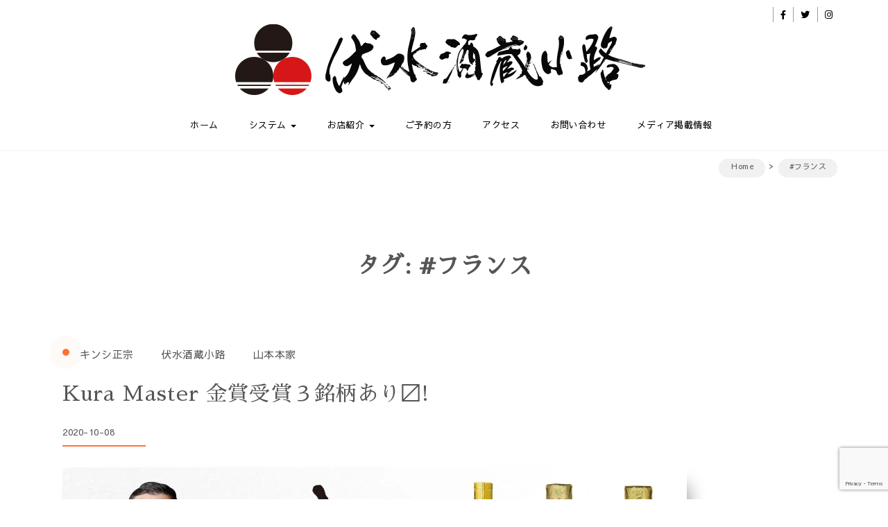

--- FILE ---
content_type: text/html; charset=UTF-8
request_url: https://fushimi-sakagura-kouji.com/archives/tag/%E3%83%95%E3%83%A9%E3%83%B3%E3%82%B9
body_size: 14805
content:
<!DOCTYPE html>
<html lang="ja">
<head>
<meta charset="UTF-8">
<meta name="viewport" content="width=device-width, initial-scale=1">
<link rel="profile" href="http://gmpg.org/xfn/11">
<title>#フランス &#8211; 伏水酒蔵小路</title>
<meta name='robots' content='max-image-preview:large' />
	<style>img:is([sizes="auto" i], [sizes^="auto," i]) { contain-intrinsic-size: 3000px 1500px }</style>
	<link rel='dns-prefetch' href='//www.googletagmanager.com' />
<link rel='dns-prefetch' href='//fonts.googleapis.com' />
<link rel='dns-prefetch' href='//secure.rating-widget.com' />
<link rel="alternate" type="application/rss+xml" title="伏水酒蔵小路 &raquo; フィード" href="https://fushimi-sakagura-kouji.com/feed" />
<link rel="alternate" type="application/rss+xml" title="伏水酒蔵小路 &raquo; コメントフィード" href="https://fushimi-sakagura-kouji.com/comments/feed" />
<link rel="alternate" type="application/rss+xml" title="伏水酒蔵小路 &raquo; #フランス タグのフィード" href="https://fushimi-sakagura-kouji.com/archives/tag/%e3%83%95%e3%83%a9%e3%83%b3%e3%82%b9/feed" />
<script type="text/javascript">
/* <![CDATA[ */
window._wpemojiSettings = {"baseUrl":"https:\/\/s.w.org\/images\/core\/emoji\/15.0.3\/72x72\/","ext":".png","svgUrl":"https:\/\/s.w.org\/images\/core\/emoji\/15.0.3\/svg\/","svgExt":".svg","source":{"concatemoji":"https:\/\/fushimi-sakagura-kouji.com\/wordpress_1803\/wp-includes\/js\/wp-emoji-release.min.js?ver=6.7.4"}};
/*! This file is auto-generated */
!function(i,n){var o,s,e;function c(e){try{var t={supportTests:e,timestamp:(new Date).valueOf()};sessionStorage.setItem(o,JSON.stringify(t))}catch(e){}}function p(e,t,n){e.clearRect(0,0,e.canvas.width,e.canvas.height),e.fillText(t,0,0);var t=new Uint32Array(e.getImageData(0,0,e.canvas.width,e.canvas.height).data),r=(e.clearRect(0,0,e.canvas.width,e.canvas.height),e.fillText(n,0,0),new Uint32Array(e.getImageData(0,0,e.canvas.width,e.canvas.height).data));return t.every(function(e,t){return e===r[t]})}function u(e,t,n){switch(t){case"flag":return n(e,"\ud83c\udff3\ufe0f\u200d\u26a7\ufe0f","\ud83c\udff3\ufe0f\u200b\u26a7\ufe0f")?!1:!n(e,"\ud83c\uddfa\ud83c\uddf3","\ud83c\uddfa\u200b\ud83c\uddf3")&&!n(e,"\ud83c\udff4\udb40\udc67\udb40\udc62\udb40\udc65\udb40\udc6e\udb40\udc67\udb40\udc7f","\ud83c\udff4\u200b\udb40\udc67\u200b\udb40\udc62\u200b\udb40\udc65\u200b\udb40\udc6e\u200b\udb40\udc67\u200b\udb40\udc7f");case"emoji":return!n(e,"\ud83d\udc26\u200d\u2b1b","\ud83d\udc26\u200b\u2b1b")}return!1}function f(e,t,n){var r="undefined"!=typeof WorkerGlobalScope&&self instanceof WorkerGlobalScope?new OffscreenCanvas(300,150):i.createElement("canvas"),a=r.getContext("2d",{willReadFrequently:!0}),o=(a.textBaseline="top",a.font="600 32px Arial",{});return e.forEach(function(e){o[e]=t(a,e,n)}),o}function t(e){var t=i.createElement("script");t.src=e,t.defer=!0,i.head.appendChild(t)}"undefined"!=typeof Promise&&(o="wpEmojiSettingsSupports",s=["flag","emoji"],n.supports={everything:!0,everythingExceptFlag:!0},e=new Promise(function(e){i.addEventListener("DOMContentLoaded",e,{once:!0})}),new Promise(function(t){var n=function(){try{var e=JSON.parse(sessionStorage.getItem(o));if("object"==typeof e&&"number"==typeof e.timestamp&&(new Date).valueOf()<e.timestamp+604800&&"object"==typeof e.supportTests)return e.supportTests}catch(e){}return null}();if(!n){if("undefined"!=typeof Worker&&"undefined"!=typeof OffscreenCanvas&&"undefined"!=typeof URL&&URL.createObjectURL&&"undefined"!=typeof Blob)try{var e="postMessage("+f.toString()+"("+[JSON.stringify(s),u.toString(),p.toString()].join(",")+"));",r=new Blob([e],{type:"text/javascript"}),a=new Worker(URL.createObjectURL(r),{name:"wpTestEmojiSupports"});return void(a.onmessage=function(e){c(n=e.data),a.terminate(),t(n)})}catch(e){}c(n=f(s,u,p))}t(n)}).then(function(e){for(var t in e)n.supports[t]=e[t],n.supports.everything=n.supports.everything&&n.supports[t],"flag"!==t&&(n.supports.everythingExceptFlag=n.supports.everythingExceptFlag&&n.supports[t]);n.supports.everythingExceptFlag=n.supports.everythingExceptFlag&&!n.supports.flag,n.DOMReady=!1,n.readyCallback=function(){n.DOMReady=!0}}).then(function(){return e}).then(function(){var e;n.supports.everything||(n.readyCallback(),(e=n.source||{}).concatemoji?t(e.concatemoji):e.wpemoji&&e.twemoji&&(t(e.twemoji),t(e.wpemoji)))}))}((window,document),window._wpemojiSettings);
/* ]]> */
</script>
<link rel='stylesheet' id='sbi_styles-css' href='https://fushimi-sakagura-kouji.com/wordpress_1803/wp-content/plugins/instagram-feed/css/sbi-styles.min.css?ver=6.10.0' type='text/css' media='all' />
<style id='wp-emoji-styles-inline-css' type='text/css'>

	img.wp-smiley, img.emoji {
		display: inline !important;
		border: none !important;
		box-shadow: none !important;
		height: 1em !important;
		width: 1em !important;
		margin: 0 0.07em !important;
		vertical-align: -0.1em !important;
		background: none !important;
		padding: 0 !important;
	}
</style>
<link rel='stylesheet' id='wp-block-library-css' href='https://fushimi-sakagura-kouji.com/wordpress_1803/wp-includes/css/dist/block-library/style.min.css?ver=6.7.4' type='text/css' media='all' />
<link rel='stylesheet' id='f1rehead-slideshow-block-css' href='https://fushimi-sakagura-kouji.com/wordpress_1803/wp-content/plugins/slideshow-se/block/style-index.css?ver=1731131723' type='text/css' media='all' />
<style id='classic-theme-styles-inline-css' type='text/css'>
/*! This file is auto-generated */
.wp-block-button__link{color:#fff;background-color:#32373c;border-radius:9999px;box-shadow:none;text-decoration:none;padding:calc(.667em + 2px) calc(1.333em + 2px);font-size:1.125em}.wp-block-file__button{background:#32373c;color:#fff;text-decoration:none}
</style>
<style id='global-styles-inline-css' type='text/css'>
:root{--wp--preset--aspect-ratio--square: 1;--wp--preset--aspect-ratio--4-3: 4/3;--wp--preset--aspect-ratio--3-4: 3/4;--wp--preset--aspect-ratio--3-2: 3/2;--wp--preset--aspect-ratio--2-3: 2/3;--wp--preset--aspect-ratio--16-9: 16/9;--wp--preset--aspect-ratio--9-16: 9/16;--wp--preset--color--black: #000000;--wp--preset--color--cyan-bluish-gray: #abb8c3;--wp--preset--color--white: #ffffff;--wp--preset--color--pale-pink: #f78da7;--wp--preset--color--vivid-red: #cf2e2e;--wp--preset--color--luminous-vivid-orange: #ff6900;--wp--preset--color--luminous-vivid-amber: #fcb900;--wp--preset--color--light-green-cyan: #7bdcb5;--wp--preset--color--vivid-green-cyan: #00d084;--wp--preset--color--pale-cyan-blue: #8ed1fc;--wp--preset--color--vivid-cyan-blue: #0693e3;--wp--preset--color--vivid-purple: #9b51e0;--wp--preset--gradient--vivid-cyan-blue-to-vivid-purple: linear-gradient(135deg,rgba(6,147,227,1) 0%,rgb(155,81,224) 100%);--wp--preset--gradient--light-green-cyan-to-vivid-green-cyan: linear-gradient(135deg,rgb(122,220,180) 0%,rgb(0,208,130) 100%);--wp--preset--gradient--luminous-vivid-amber-to-luminous-vivid-orange: linear-gradient(135deg,rgba(252,185,0,1) 0%,rgba(255,105,0,1) 100%);--wp--preset--gradient--luminous-vivid-orange-to-vivid-red: linear-gradient(135deg,rgba(255,105,0,1) 0%,rgb(207,46,46) 100%);--wp--preset--gradient--very-light-gray-to-cyan-bluish-gray: linear-gradient(135deg,rgb(238,238,238) 0%,rgb(169,184,195) 100%);--wp--preset--gradient--cool-to-warm-spectrum: linear-gradient(135deg,rgb(74,234,220) 0%,rgb(151,120,209) 20%,rgb(207,42,186) 40%,rgb(238,44,130) 60%,rgb(251,105,98) 80%,rgb(254,248,76) 100%);--wp--preset--gradient--blush-light-purple: linear-gradient(135deg,rgb(255,206,236) 0%,rgb(152,150,240) 100%);--wp--preset--gradient--blush-bordeaux: linear-gradient(135deg,rgb(254,205,165) 0%,rgb(254,45,45) 50%,rgb(107,0,62) 100%);--wp--preset--gradient--luminous-dusk: linear-gradient(135deg,rgb(255,203,112) 0%,rgb(199,81,192) 50%,rgb(65,88,208) 100%);--wp--preset--gradient--pale-ocean: linear-gradient(135deg,rgb(255,245,203) 0%,rgb(182,227,212) 50%,rgb(51,167,181) 100%);--wp--preset--gradient--electric-grass: linear-gradient(135deg,rgb(202,248,128) 0%,rgb(113,206,126) 100%);--wp--preset--gradient--midnight: linear-gradient(135deg,rgb(2,3,129) 0%,rgb(40,116,252) 100%);--wp--preset--font-size--small: 13px;--wp--preset--font-size--medium: 20px;--wp--preset--font-size--large: 36px;--wp--preset--font-size--x-large: 42px;--wp--preset--spacing--20: 0.44rem;--wp--preset--spacing--30: 0.67rem;--wp--preset--spacing--40: 1rem;--wp--preset--spacing--50: 1.5rem;--wp--preset--spacing--60: 2.25rem;--wp--preset--spacing--70: 3.38rem;--wp--preset--spacing--80: 5.06rem;--wp--preset--shadow--natural: 6px 6px 9px rgba(0, 0, 0, 0.2);--wp--preset--shadow--deep: 12px 12px 50px rgba(0, 0, 0, 0.4);--wp--preset--shadow--sharp: 6px 6px 0px rgba(0, 0, 0, 0.2);--wp--preset--shadow--outlined: 6px 6px 0px -3px rgba(255, 255, 255, 1), 6px 6px rgba(0, 0, 0, 1);--wp--preset--shadow--crisp: 6px 6px 0px rgba(0, 0, 0, 1);}:where(.is-layout-flex){gap: 0.5em;}:where(.is-layout-grid){gap: 0.5em;}body .is-layout-flex{display: flex;}.is-layout-flex{flex-wrap: wrap;align-items: center;}.is-layout-flex > :is(*, div){margin: 0;}body .is-layout-grid{display: grid;}.is-layout-grid > :is(*, div){margin: 0;}:where(.wp-block-columns.is-layout-flex){gap: 2em;}:where(.wp-block-columns.is-layout-grid){gap: 2em;}:where(.wp-block-post-template.is-layout-flex){gap: 1.25em;}:where(.wp-block-post-template.is-layout-grid){gap: 1.25em;}.has-black-color{color: var(--wp--preset--color--black) !important;}.has-cyan-bluish-gray-color{color: var(--wp--preset--color--cyan-bluish-gray) !important;}.has-white-color{color: var(--wp--preset--color--white) !important;}.has-pale-pink-color{color: var(--wp--preset--color--pale-pink) !important;}.has-vivid-red-color{color: var(--wp--preset--color--vivid-red) !important;}.has-luminous-vivid-orange-color{color: var(--wp--preset--color--luminous-vivid-orange) !important;}.has-luminous-vivid-amber-color{color: var(--wp--preset--color--luminous-vivid-amber) !important;}.has-light-green-cyan-color{color: var(--wp--preset--color--light-green-cyan) !important;}.has-vivid-green-cyan-color{color: var(--wp--preset--color--vivid-green-cyan) !important;}.has-pale-cyan-blue-color{color: var(--wp--preset--color--pale-cyan-blue) !important;}.has-vivid-cyan-blue-color{color: var(--wp--preset--color--vivid-cyan-blue) !important;}.has-vivid-purple-color{color: var(--wp--preset--color--vivid-purple) !important;}.has-black-background-color{background-color: var(--wp--preset--color--black) !important;}.has-cyan-bluish-gray-background-color{background-color: var(--wp--preset--color--cyan-bluish-gray) !important;}.has-white-background-color{background-color: var(--wp--preset--color--white) !important;}.has-pale-pink-background-color{background-color: var(--wp--preset--color--pale-pink) !important;}.has-vivid-red-background-color{background-color: var(--wp--preset--color--vivid-red) !important;}.has-luminous-vivid-orange-background-color{background-color: var(--wp--preset--color--luminous-vivid-orange) !important;}.has-luminous-vivid-amber-background-color{background-color: var(--wp--preset--color--luminous-vivid-amber) !important;}.has-light-green-cyan-background-color{background-color: var(--wp--preset--color--light-green-cyan) !important;}.has-vivid-green-cyan-background-color{background-color: var(--wp--preset--color--vivid-green-cyan) !important;}.has-pale-cyan-blue-background-color{background-color: var(--wp--preset--color--pale-cyan-blue) !important;}.has-vivid-cyan-blue-background-color{background-color: var(--wp--preset--color--vivid-cyan-blue) !important;}.has-vivid-purple-background-color{background-color: var(--wp--preset--color--vivid-purple) !important;}.has-black-border-color{border-color: var(--wp--preset--color--black) !important;}.has-cyan-bluish-gray-border-color{border-color: var(--wp--preset--color--cyan-bluish-gray) !important;}.has-white-border-color{border-color: var(--wp--preset--color--white) !important;}.has-pale-pink-border-color{border-color: var(--wp--preset--color--pale-pink) !important;}.has-vivid-red-border-color{border-color: var(--wp--preset--color--vivid-red) !important;}.has-luminous-vivid-orange-border-color{border-color: var(--wp--preset--color--luminous-vivid-orange) !important;}.has-luminous-vivid-amber-border-color{border-color: var(--wp--preset--color--luminous-vivid-amber) !important;}.has-light-green-cyan-border-color{border-color: var(--wp--preset--color--light-green-cyan) !important;}.has-vivid-green-cyan-border-color{border-color: var(--wp--preset--color--vivid-green-cyan) !important;}.has-pale-cyan-blue-border-color{border-color: var(--wp--preset--color--pale-cyan-blue) !important;}.has-vivid-cyan-blue-border-color{border-color: var(--wp--preset--color--vivid-cyan-blue) !important;}.has-vivid-purple-border-color{border-color: var(--wp--preset--color--vivid-purple) !important;}.has-vivid-cyan-blue-to-vivid-purple-gradient-background{background: var(--wp--preset--gradient--vivid-cyan-blue-to-vivid-purple) !important;}.has-light-green-cyan-to-vivid-green-cyan-gradient-background{background: var(--wp--preset--gradient--light-green-cyan-to-vivid-green-cyan) !important;}.has-luminous-vivid-amber-to-luminous-vivid-orange-gradient-background{background: var(--wp--preset--gradient--luminous-vivid-amber-to-luminous-vivid-orange) !important;}.has-luminous-vivid-orange-to-vivid-red-gradient-background{background: var(--wp--preset--gradient--luminous-vivid-orange-to-vivid-red) !important;}.has-very-light-gray-to-cyan-bluish-gray-gradient-background{background: var(--wp--preset--gradient--very-light-gray-to-cyan-bluish-gray) !important;}.has-cool-to-warm-spectrum-gradient-background{background: var(--wp--preset--gradient--cool-to-warm-spectrum) !important;}.has-blush-light-purple-gradient-background{background: var(--wp--preset--gradient--blush-light-purple) !important;}.has-blush-bordeaux-gradient-background{background: var(--wp--preset--gradient--blush-bordeaux) !important;}.has-luminous-dusk-gradient-background{background: var(--wp--preset--gradient--luminous-dusk) !important;}.has-pale-ocean-gradient-background{background: var(--wp--preset--gradient--pale-ocean) !important;}.has-electric-grass-gradient-background{background: var(--wp--preset--gradient--electric-grass) !important;}.has-midnight-gradient-background{background: var(--wp--preset--gradient--midnight) !important;}.has-small-font-size{font-size: var(--wp--preset--font-size--small) !important;}.has-medium-font-size{font-size: var(--wp--preset--font-size--medium) !important;}.has-large-font-size{font-size: var(--wp--preset--font-size--large) !important;}.has-x-large-font-size{font-size: var(--wp--preset--font-size--x-large) !important;}
:where(.wp-block-post-template.is-layout-flex){gap: 1.25em;}:where(.wp-block-post-template.is-layout-grid){gap: 1.25em;}
:where(.wp-block-columns.is-layout-flex){gap: 2em;}:where(.wp-block-columns.is-layout-grid){gap: 2em;}
:root :where(.wp-block-pullquote){font-size: 1.5em;line-height: 1.6;}
</style>
<link rel='stylesheet' id='rw-site-rating-css' href='https://fushimi-sakagura-kouji.com/wordpress_1803/wp-content/plugins/rating-widget/resources/css/site-rating.css?ver=3.2.4' type='text/css' media='all' />
<link rel='stylesheet' id='contact-form-7-css' href='https://fushimi-sakagura-kouji.com/wordpress_1803/wp-content/plugins/contact-form-7/includes/css/styles.css?ver=6.1.4' type='text/css' media='all' />
<link rel='stylesheet' id='flexible-table-block-css' href='https://fushimi-sakagura-kouji.com/wordpress_1803/wp-content/plugins/flexible-table-block/build/style-index.css?ver=1753675179' type='text/css' media='all' />
<style id='flexible-table-block-inline-css' type='text/css'>
.wp-block-flexible-table-block-table.wp-block-flexible-table-block-table>table{width:100%;max-width:100%;border-collapse:collapse;}.wp-block-flexible-table-block-table.wp-block-flexible-table-block-table.is-style-stripes tbody tr:nth-child(odd) th{background-color:#f0f0f1;}.wp-block-flexible-table-block-table.wp-block-flexible-table-block-table.is-style-stripes tbody tr:nth-child(odd) td{background-color:#f0f0f1;}.wp-block-flexible-table-block-table.wp-block-flexible-table-block-table.is-style-stripes tbody tr:nth-child(even) th{background-color:#ffffff;}.wp-block-flexible-table-block-table.wp-block-flexible-table-block-table.is-style-stripes tbody tr:nth-child(even) td{background-color:#ffffff;}.wp-block-flexible-table-block-table.wp-block-flexible-table-block-table>table tr th,.wp-block-flexible-table-block-table.wp-block-flexible-table-block-table>table tr td{padding:0.5em;border-width:1px;border-style:solid;border-color:#000000;text-align:left;vertical-align:middle;}.wp-block-flexible-table-block-table.wp-block-flexible-table-block-table>table tr th{background-color:#f0f0f1;}.wp-block-flexible-table-block-table.wp-block-flexible-table-block-table>table tr td{background-color:#ffffff;}@media screen and (min-width:769px){.wp-block-flexible-table-block-table.is-scroll-on-pc{overflow-x:scroll;}.wp-block-flexible-table-block-table.is-scroll-on-pc table{max-width:none;align-self:self-start;}}@media screen and (max-width:768px){.wp-block-flexible-table-block-table.is-scroll-on-mobile{overflow-x:scroll;}.wp-block-flexible-table-block-table.is-scroll-on-mobile table{max-width:none;align-self:self-start;}.wp-block-flexible-table-block-table table.is-stacked-on-mobile th,.wp-block-flexible-table-block-table table.is-stacked-on-mobile td{width:100%!important;display:block;}}
</style>
<link rel='stylesheet' id='bootstrap-css' href='https://fushimi-sakagura-kouji.com/wordpress_1803/wp-content/themes/elvinaapro/css/bootstrap.css?ver=3.3.7' type='text/css' media='all' />
<link rel='stylesheet' id='style-css' href='https://fushimi-sakagura-kouji.com/wordpress_1803/wp-content/themes/elvinaapro/style.css?ver=6.7.4' type='text/css' media='all' />
<link rel='stylesheet' id='fontawesome-css' href='https://fushimi-sakagura-kouji.com/wordpress_1803/wp-content/themes/elvinaapro/css/fontawesome.css?ver=5.10.1' type='text/css' media='all' />
<link rel='stylesheet' id='flexslider-css-css' href='https://fushimi-sakagura-kouji.com/wordpress_1803/wp-content/themes/elvinaapro/css/flexslider.css?ver=2.0' type='text/css' media='all' />
<link rel='stylesheet' id='google-font-css' href='https://fonts.googleapis.com/css?family=Sawarabi+Gothic%3A300%2C400%2C700%2C900%7CSawarabi+Gothic300%2C400%2C700%2C900%7CSawarabi+Mincho%3A300%2C400%2C700%2C900&#038;ver=1.0' type='text/css' media='all' />
<link rel='stylesheet' id='magnific-popup-css-css' href='https://fushimi-sakagura-kouji.com/wordpress_1803/wp-content/themes/elvinaapro/css/magnific-popup.css?ver=1.1.0' type='text/css' media='all' />
<link rel='stylesheet' id='elvinaapro-woocommerce-style-css' href='https://fushimi-sakagura-kouji.com/wordpress_1803/wp-content/themes/elvinaapro/css/woocommerce-style.css?ver=1.1.1' type='text/css' media='all' />
<link rel='stylesheet' id='m-customscrollbar-css-css' href='https://fushimi-sakagura-kouji.com/wordpress_1803/wp-content/themes/elvinaapro/css/jquery.mCustomScrollbar.css?ver=1.0' type='text/css' media='all' />
<link rel='stylesheet' id='elvinaapro-responsive-css' href='https://fushimi-sakagura-kouji.com/wordpress_1803/wp-content/themes/elvinaapro/css/elvinaa-style-responsive.css?ver=1.1.0' type='text/css' media='all' />
<link rel='stylesheet' id='animate-css' href='https://fushimi-sakagura-kouji.com/wordpress_1803/wp-content/themes/elvinaapro/css/animate.css?ver=1.0' type='text/css' media='all' />
<link rel='stylesheet' id='rw_toprated-css' href='https://secure.rating-widget.com/css/wordpress/toprated.css?ck=Y2026M01D03&#038;ver=3.2.4' type='text/css' media='all' />
<link rel='stylesheet' id='rw_recommendations-css' href='https://secure.rating-widget.com/css/widget/recommendations.css?ck=Y2026M01D03&#038;ver=3.2.4' type='text/css' media='all' />
<link rel='stylesheet' id='fancybox-css' href='https://fushimi-sakagura-kouji.com/wordpress_1803/wp-content/plugins/easy-fancybox/fancybox/1.5.4/jquery.fancybox.min.css?ver=6.7.4' type='text/css' media='screen' />
<style id='fancybox-inline-css' type='text/css'>
#fancybox-outer{background:#ffffff}#fancybox-content{background:#ffffff;border-color:#ffffff;color:#000000;}#fancybox-title,#fancybox-title-float-main{color:#fff}
</style>
<script type="text/javascript" src="https://fushimi-sakagura-kouji.com/wordpress_1803/wp-includes/js/jquery/jquery.min.js?ver=3.7.1" id="jquery-core-js"></script>
<script type="text/javascript" src="https://fushimi-sakagura-kouji.com/wordpress_1803/wp-includes/js/jquery/jquery-migrate.min.js?ver=3.4.1" id="jquery-migrate-js"></script>
<!--[if lt IE 9]>
<script type="text/javascript" src="https://fushimi-sakagura-kouji.com/wordpress_1803/wp-content/themes/elvinaapro/js/html5shiv.js?ver=3.7.3" id="html5shiv-js"></script>
<![endif]-->
<!--[if lt IE 9]>
<script type="text/javascript" src="https://fushimi-sakagura-kouji.com/wordpress_1803/wp-content/themes/elvinaapro/js/respond.js?ver=6.7.4" id="respond-js"></script>
<![endif]-->

<!-- Site Kit によって追加された Google タグ（gtag.js）スニペット -->
<!-- Google アナリティクス スニペット (Site Kit が追加) -->
<script type="text/javascript" src="https://www.googletagmanager.com/gtag/js?id=G-0D0VC14BXT" id="google_gtagjs-js" async></script>
<script type="text/javascript" id="google_gtagjs-js-after">
/* <![CDATA[ */
window.dataLayer = window.dataLayer || [];function gtag(){dataLayer.push(arguments);}
gtag("set","linker",{"domains":["fushimi-sakagura-kouji.com"]});
gtag("js", new Date());
gtag("set", "developer_id.dZTNiMT", true);
gtag("config", "G-0D0VC14BXT");
/* ]]> */
</script>
<link rel="https://api.w.org/" href="https://fushimi-sakagura-kouji.com/wp-json/" /><link rel="alternate" title="JSON" type="application/json" href="https://fushimi-sakagura-kouji.com/wp-json/wp/v2/tags/530" /><link rel="EditURI" type="application/rsd+xml" title="RSD" href="https://fushimi-sakagura-kouji.com/wordpress_1803/xmlrpc.php?rsd" />
<meta name="generator" content="WordPress 6.7.4" />
<meta name="generator" content="Site Kit by Google 1.168.0" />  <style type="text/css" id="custom-theme-dynamic-style">
     html{font-size:13px;font-family:Sawarabi Gothic, sans-serif}html, body{font-size:13px;font-family:Sawarabi Gothic, sans-serif}h1,h2,h3,h4,h5,h6{font-family:Sawarabi Mincho, sans-serif;color:#444444}h1{font-size:34px}h2{font-size:30px}h3{font-size:25px}h4{font-size:18px}h5{font-size:16px}h6{font-size:14px}#elvinaa-main-menu-wrapper .nav>li>a, #elvinaa-main-menu-wrapper .nav>li.dropdown .dropdown-menu li a{font-size:13px;font-family:Sawarabi Gothic, sans-serif}.site-title a, p.site-description{font-family:Sawarabi Gothic, sans-serif}a{color:#555555;text-decoration:none;transition:all 0.3s ease-in-out}a:hover,a:focus{color:#555555;text-decoration:none;transition:all 0.3s ease-in-out}h1,h2,h3,h4,h5,h6{color:#444444}h1:hover:not(.slider-wrapper .slides h1), h2:hover:not(.slide-bg-section h2):not(.slider .captions h2), h3:hover, h4:hover, h5:hover, h6:hover{color:#dd3333}button, input[type=submit], .woocommerce ul.products li.product .button, .woocommerce div.product form.cart .button{border:none !important;background:#fe7237}.woocommerce #respond input#submit.alt, .woocommerce a.button.alt, .woocommerce button.button.alt, .woocommerce input.button.alt, .woocommerce .widget_shopping_cart .buttons a, .woocommerce.widget_shopping_cart .buttons a, .woocommerce .return-to-shop a.button{border:none !important;background:#fe7237 !important}button:hover, input[type=submit]:hover, .woocommerce ul.products li.product .button:hover, .woocommerce div.product form.cart .button:hover{border:none !important;background:#db5218}.woocommerce #respond input#submit.alt:hover, .woocommerce a.button.alt:hover, .woocommerce button.button.alt:hover, .woocommerce input.button.alt:hover, .woocommerce .widget_shopping_cart .buttons a:hover, .woocommerce.widget_shopping_cart .buttons a:hover, .woocommerce .return-to-shop a.button:hover{border:none !important;background:#db5218 !important}.woocommerce div.product .woocommerce-tabs ul.tabs li.active{border-bottom:3px solid #fe7237}.woocommerce span.onsale{background:#fe7237}.woocommerce .cart .button, .woocommerce .cart input.button, .woocommerce button.button{border:none !important;background:#fe7237}.woocommerce .cart .button:hover, .woocommerce .cart input.button:hover, .woocommerce button.button:hover{background:#db5218}.title-date h1>a{color:#444444}.title-date h1>a:hover{color:#dd3333}#commentform input[type=submit]{border:none !important;background:#fe7237 !important}#commentform input[type=submit]:hover{background:#db5218 !important;color:#fff !important;border:none !important;transition:all 0.3s ease-in-out}.slide-bg-section .read-more a:hover, .slider .slider-button .read-more a:hover, .slider-buttons a:hover{background:#db5218 !important;border:1px solid #db5218 !important;color:#fff !important;transition:all 0.3s ease-in-out}.btn-default{background:#fe7237 !important;border:none !important}.btn-default:hover{background:#db5218 !important}.slider-buttons a .btn-default{background:none !important}.pagination .nav-links .current{background:#555555 !important}footer#footer{background:#000000;color:#ffffff}footer h4{color:#ffffff}footer#footer a, footer#footer a:hover{color:#b3b3b3}.menu-search:before{border:1px solid #000}.menu-search:after, .menu-search-x:before, .menu-search-x:after{background-color:#000}#search-box .search input{color:#000}#search-box .search input::-webkit-input-placeholder, #search-box .search input::placeholder{color:#000}.top-left-sidebar,.top-left-sidebar a,top-left-sidebar li, .top-right-sidebar li i, #elvinaa-main-menu-wrapper .nav>li>a, #elvinaa-main-menu-wrapper .nav>li.dropdown .dropdown-menu li a, .site-title a, .site-title a:hover, .site-title a:focus, .site-title a:visited, p.site-description, .navbar-toggle{color:#000}header.menu-wrapper.fixed nav ul li a, header.menu-wrapper.style-2.fixed nav ul li a{color:#555}.main-menu li.menu-button > a{background-color:#5b9dd9;color:#fff !important}.main-menu li.menu-button > a:active, .main-menu li.menu-button > a:hover{background-color:#5b9dd9;color:#fff !important}header.menu-wrapper.fixed nav ul li.menu-button a, header.menu-wrapper.style-2.fixed nav ul li.menu-button a{color:#fff !important}.slide-bg-section h2, .slide-bg-section, .slide-bg-section .read-more a{color:#fff !important}.slide-bg-section .read-more a, .scroll-down .mouse{border:1px solid:#fff !important}.slide-bg-section .read-more a{background:#fff;color:#fe7237 !important}.slider .slider-button .read-more a{background:#fff;color:#fe7237 !important}.blog-wrapper .read-more a{background:#fe7237 !important}.blog-wrapper .read-more a:hover{background:#db5218 !important}form.wpcf7-form input, form.wpcf7-form textarea, form.wpcf7-form radio, form.wpcf7-form checkbox{border:none;color:#555}form.wpcf7-form input::placeholder, form.wpcf7-form textarea::placeholder{color:#555}form.wpcf7-form input[type="submit"]{color:#fff}form.wpcf7-form input[type="submit"]:hover{background:#db5218 !important;color:#fff}form.wpcf7-form label{color:#555}button.navbar-toggle, button.navbar-toggle:hover{background:none !important;box-shadow:none}.style1 button.navbar-toggle, .style1 button.navbar-toggle:hover{margin:auto !important}.style1 .navbar-toggle{float:none}.title-date p:after{border-bottom:2px solid #fe7237}.btntoTop.active:hover{background:#fe7237;border:1px solid #fe7237}.menu-social li a{color:#555555}.menu-social li a:hover{color:#555555}button.mfp-close, button.mfp-arrow{background:none !important;border-radius:none}.woocommerce .return-to-shop a.button:hover{background:#db5218;color:#fff}.woocommerce-MyAccount-navigation ul li a:hover{color:#555555}.woocommerce .widget_price_filter .price_slider_amount .button:hover{background:#db5218;border:1px solid #db5218}.woocommerce nav.woocommerce-pagination ul li a:focus, .woocommerce nav.woocommerce-pagination ul li a:hover, .woocommerce nav.woocommerce-pagination ul li span.current{background:#fe7237}aside .wp-block-search__button:hover{border:1px solid #db5218 !important;color:#fff}aside#secondary{margin-top:100px}header.elvinaa-menu-wrapper.fixed{display:none !important}.blog-wrapper .author-image{display:none}.blog-wrapper .meta{margin-top:20px}.blog-wrapper .content{margin-top:30px}.author-whitespace{margin-top:0}.circle-ripple .dot:before{content:"";position:absolute;z-index:2;left:0;top:0px;width:10px;height:10px;background-color:#fe7237;border-radius:50%}.circle-ripple .dot:after{content:"";position:absolute;z-index:1;width:10px;height:10px;background-color:#fe7237;border-radius:50%;box-shadow:0 0 10px rgba(0,0,0,.3) inset;-webkit-animation-name:ripple;-webkit-animation-duration:1s;-webkit-animation-timing-function:ease;-webkit-animation-delay:0s;-webkit-animation-iteration-count:infinite;-webkit-animation-direction:normal}.cat .cat-name{position:relative;margin-left:-10px;margin-top:-3px}article.post{width:100%;display:block;vertical-align:top}article{padding-left:20px}footer#footer{padding-top:50px}  </style>
<link rel="icon" href="https://fushimi-sakagura-kouji.com/wordpress_1803/wp-content/uploads/2018/01/cropped-logo-3-32x32.png" sizes="32x32" />
<link rel="icon" href="https://fushimi-sakagura-kouji.com/wordpress_1803/wp-content/uploads/2018/01/cropped-logo-3-192x192.png" sizes="192x192" />
<link rel="apple-touch-icon" href="https://fushimi-sakagura-kouji.com/wordpress_1803/wp-content/uploads/2018/01/cropped-logo-3-180x180.png" />
<meta name="msapplication-TileImage" content="https://fushimi-sakagura-kouji.com/wordpress_1803/wp-content/uploads/2018/01/cropped-logo-3-270x270.png" />
		<style type="text/css" id="wp-custom-css">
			img.alignright{
	display: block;
	margin: 0 0 0 auto;
}
img.alignleft{
	display: block;
	margin: 0 auto 0 0;
}
img.aligncenter{
	display: block;
	margin: 0 auto;
}		</style>
		</head>

<body class="archive tag tag-530 wp-custom-logo at-sticky-sidebar group-blog hfeed columns-3">
    			        <!-- Begin Preloader -->
		        <div class="loader-wrapper">
		            <div id="pre-loader"></div>
		        </div>
        		<!-- End Preloader -->
      		
    <!-- Header Styles -->
    		<header id="home-inner" class="elementor-menu-anchor elvinaa-menu-wrapper full-width-menu style1">
			<a class="skip-link screen-reader-text" href="#main">Skip to content</a>
			<div class="header-wrapper">
				<div class="container">
					<div class="row">
						<div class="col-md-6">
							<div class="top-left-sidebar">
															</div>
						</div>
						<div class="col-md-6">
							<div class="top-right-sidebar">
								<ul id="menu-social" class="menu">
									<li><a href="https://www.facebook.com/fushimiSK/" target="_blank"><i class="fab fa-facebook-f"></i></a></li><li><a href="https://twitter.com/FushimiSK/" target="_blank"><i class="fab fa-twitter"></i></a></li><li><a href="https://www.instagram.com/fsk_sake/" target="_blank"><i class="fab fa-instagram"></i></a></li>								</ul>
							</div>
						</div>
					</div>
					<div class="clearfix">      
		    			<div class="logo">
		           			<a href="https://fushimi-sakagura-kouji.com/" class="custom-logo-link" rel="home"><img width="613" height="106" src="https://fushimi-sakagura-kouji.com/wordpress_1803/wp-content/uploads/2023/06/logo.png" class="custom-logo" alt="伏水酒蔵小路" decoding="async" fetchpriority="high" srcset="https://fushimi-sakagura-kouji.com/wordpress_1803/wp-content/uploads/2023/06/logo.png 613w, https://fushimi-sakagura-kouji.com/wordpress_1803/wp-content/uploads/2023/06/logo-300x52.png 300w" sizes="(max-width: 613px) 100vw, 613px" /></a>			                											<p class="screen-reader-text">
										        <a href="https://fushimi-sakagura-kouji.com/" rel="home">伏水酒蔵小路</a>
										    </p>
																</div>
						<nav class="elvinaa-main-menu navbar" id="elvinaa-main-menu-wrapper">
							<div class="navbar-header">
						     	<button type="button" class="navbar-toggle collapsed" data-toggle="collapse" data-target="#navbar-collapse-1" aria-expanded="false">
							       	<span class="sr-only">Toggle navigation</span>
							      	<span class="icon-bar"></span>
							       	<span class="icon-bar"></span>
							       	<span class="icon-bar"></span>
						     	</button>
						   	</div>
							<div class="collapse navbar-collapse" id="navbar-collapse-1">
						   		<ul id="menu-top-menu" class="nav"><li id="menu-item-2877" class="menu-item menu-item-type-custom menu-item-object-custom menu-item-home menu-item-2877"><a title="ホーム" href="http://fushimi-sakagura-kouji.com/">ホーム</a></li>
<li id="menu-item-2660" class="menu-item menu-item-type-post_type menu-item-object-page menu-item-has-children menu-item-2660 dropdown"><a title="システム" href="https://fushimi-sakagura-kouji.com/system" data-hover="dropdown" class="dropdown-toggle" aria-haspopup="true">システム <span class="caret"></span></a>
<ul role="menu" class=" dropdown-menu">
	<li id="menu-item-2732" class="menu-item menu-item-type-post_type menu-item-object-page menu-item-2732"><a title="出前メニュー" href="https://fushimi-sakagura-kouji.com/system/menu_demae">出前メニュー</a></li>
	<li id="menu-item-7724" class="menu-item menu-item-type-post_type menu-item-object-page menu-item-7724"><a title="Delivery Menu" href="https://fushimi-sakagura-kouji.com/delivery-menu">Delivery Menu</a></li>
</ul>
</li>
<li id="menu-item-1205" class="menu-item menu-item-type-post_type menu-item-object-page menu-item-has-children menu-item-1205 dropdown"><a title="お店紹介" href="https://fushimi-sakagura-kouji.com/intro" data-hover="dropdown" class="dropdown-toggle" aria-haspopup="true">お店紹介 <span class="caret"></span></a>
<ul role="menu" class=" dropdown-menu">
	<li id="menu-item-452" class="menu-item menu-item-type-post_type menu-item-object-page menu-item-452"><a title="【零】酒蔵 -さかぐら-" href="https://fushimi-sakagura-kouji.com/intro/sakagura">【零】酒蔵 -さかぐら-</a></li>
	<li id="menu-item-1537" class="menu-item menu-item-type-post_type menu-item-object-page menu-item-1537"><a title="【壱】大ちゃん" href="https://fushimi-sakagura-kouji.com/intro/sushidai">【壱】大ちゃん</a></li>
	<li id="menu-item-1212" class="menu-item menu-item-type-post_type menu-item-object-page menu-item-1212"><a title="【弐】酒処 京町茶屋" href="https://fushimi-sakagura-kouji.com/intro/kyomachi">【弐】酒処 京町茶屋</a></li>
	<li id="menu-item-1219" class="menu-item menu-item-type-post_type menu-item-object-page menu-item-1219"><a title="【参】十銭" href="https://fushimi-sakagura-kouji.com/intro/jusen">【参】十銭</a></li>
	<li id="menu-item-1231" class="menu-item menu-item-type-post_type menu-item-object-page menu-item-1231"><a title="【四】オサケトメシ　-ときどきヤサイ-" href="https://fushimi-sakagura-kouji.com/intro/bana">【四】オサケトメシ　-ときどきヤサイ-</a></li>
	<li id="menu-item-1236" class="menu-item menu-item-type-post_type menu-item-object-page menu-item-1236"><a title="【五】伏水 焼鉄" href="https://fushimi-sakagura-kouji.com/intro/yakitetsu">【五】伏水 焼鉄</a></li>
	<li id="menu-item-1247" class="menu-item menu-item-type-post_type menu-item-object-page menu-item-1247"><a title="【六】伏水 89丁目食堂" href="https://fushimi-sakagura-kouji.com/intro/89chome">【六】伏水 89丁目食堂</a></li>
	<li id="menu-item-1252" class="menu-item menu-item-type-post_type menu-item-object-page menu-item-1252"><a title="【七】らーめん 門扇" href="https://fushimi-sakagura-kouji.com/intro/monsen">【七】らーめん 門扇</a></li>
	<li id="menu-item-1256" class="menu-item menu-item-type-post_type menu-item-object-page menu-item-1256"><a title="【八】京酒場 chow" href="https://fushimi-sakagura-kouji.com/intro/kitsuya">【八】京酒場 chow</a></li>
</ul>
</li>
<li id="menu-item-2599" class="menu-item menu-item-type-custom menu-item-object-custom menu-item-2599"><a title="ご予約の方" href="https://www.tablecheck.com/ja/shops/fushimi-sakagura-kouji/reserve">ご予約の方</a></li>
<li id="menu-item-546" class="menu-item menu-item-type-post_type menu-item-object-page menu-item-546"><a title="アクセス" href="https://fushimi-sakagura-kouji.com/access">アクセス</a></li>
<li id="menu-item-2657" class="menu-item menu-item-type-post_type menu-item-object-page menu-item-2657"><a title="お問い合わせ" href="https://fushimi-sakagura-kouji.com/inquiry">お問い合わせ</a></li>
<li id="menu-item-5104" class="menu-item menu-item-type-post_type menu-item-object-page menu-item-5104"><a title="メディア掲載情報" href="https://fushimi-sakagura-kouji.com/media">メディア掲載情報</a></li>
</ul>							
						   	</div>
						</nav>
					</div>
		        </div>
		    </div>
	    </header> 
		
    
<div id="primary" class="content-area">
	<main id="main" class="site-main" role="main">
					<div class="content-section img-overlay">
				<div class="container">
					<div class="row">
						<div class="col-md-12">
							<div class="bread-crumb" typeof="BreadcrumbList" vocab="http://schema.org/">
								<div role="navigation" aria-label="Breadcrumbs" class="breadcrumb-trail breadcrumbs" itemprop="breadcrumb"><ul class="trail-items" itemscope itemtype="http://schema.org/BreadcrumbList"><meta name="numberOfItems" content="2" /><meta name="itemListOrder" content="Ascending" /><li itemprop="itemListElement" itemscope itemtype="http://schema.org/ListItem" class="trail-item trail-begin"><a href="https://fushimi-sakagura-kouji.com" rel="home" itemprop="item"><span itemprop="name">Home</span></a><meta itemprop="position" content="1" /></li><li itemprop="itemListElement" itemscope itemtype="http://schema.org/ListItem" class="trail-item trail-end"><span itemprop="item"><span itemprop="name">#フランス</span></span><meta itemprop="position" content="2" /></li></ul></div>							</div>
						</div>
					</div>
				</div>
				<div class="container">
					<div class="row text-center">
						<div class="col-md-12">
							<div class="section-title page-title"> 
								<h1 class="main-title">タグ: <span>#フランス</span></h1>                                                          
			                </div>						
						</div>
					</div>
				</div>	
			</div>
			</div>	<!-- End page-title -->	
				<div class="content-inner">
			<div id="blog-section">
			    <div class="container">
			        <div class="row">
			        										<div class="col-md-12">
										

	<article id="post-4685" class="post-4685 post type-post status-publish format-standard has-post-thumbnail hentry category-208 category-507 category-221 tag-france tag-fushimi tag-gold tag-kura tag-kuramaster tag-kyoto tag-master tag-sake tag-34 tag-531 tag-530 tag-31 tag-18 tag-15 tag-538 tag-539 tag-417 tag-533 tag-25 tag-27 tag-534 tag-16 tag-536 tag-537 tag-28 tag-433 tag-464 tag-209">
        <div class="blog-wrapper">
            <div class="cat">
                <div class="circle-ripple">
                  <div class="dot"></div>
                </div>
                <div class="cat-name">
                    <ul class="post-categories">
	<li><a href="https://fushimi-sakagura-kouji.com/archives/category/%e3%82%ad%e3%83%b3%e3%82%b7%e6%ad%a3%e5%ae%97" rel="category tag">キンシ正宗</a></li>
	<li><a href="https://fushimi-sakagura-kouji.com/archives/category/%e4%bc%8f%e6%b0%b4%e9%85%92%e8%94%b5%e5%b0%8f%e8%b7%af" rel="category tag">伏水酒蔵小路</a></li>
	<li><a href="https://fushimi-sakagura-kouji.com/archives/category/%e5%b1%b1%e6%9c%ac%e6%9c%ac%e5%ae%b6" rel="category tag">山本本家</a></li></ul>                      
                </div>
            </div>
            <div class="title-date">
                <h2><a href="https://fushimi-sakagura-kouji.com/archives/4685">Kura Master 金賞受賞３銘柄あり〼!</a></h2>                <div class="date-style">
                    <p class="date">2020-10-08</p>
                </div>
                            </div>
            <div class="post-image">
                                            <div class="image">
                                <img width="900" height="535" src="https://fushimi-sakagura-kouji.com/wordpress_1803/wp-content/uploads/2020/10/201007KuraMaster.jpg" class="attachment-full size-full wp-post-image" alt="" decoding="async" srcset="https://fushimi-sakagura-kouji.com/wordpress_1803/wp-content/uploads/2020/10/201007KuraMaster.jpg 900w, https://fushimi-sakagura-kouji.com/wordpress_1803/wp-content/uploads/2020/10/201007KuraMaster-300x178.jpg 300w, https://fushimi-sakagura-kouji.com/wordpress_1803/wp-content/uploads/2020/10/201007KuraMaster-768x457.jpg 768w" sizes="(max-width: 900px) 100vw, 900px" />                            </div>                      
                                    </div>
                                    <div class="author-image">
                                                        <h6>
                                <a class="author-post-url" href="https://fushimi-sakagura-kouji.com/archives/author/shun1kin_8rn50o27">FSK                                </a>
                            </h6>
                        </div>
                                
            <div class="meta">
                <span class="comments">
                    <i class="fas fa-comments"></i>
                    <a class="post-comments-url" href="https://fushimi-sakagura-kouji.com/archives/4685#comments">0 Comments                    </a>
                </span>
                                <span class="share">
                                                    <a href="https://facebook.com/sharer/sharer.php?u=https://fushimi-sakagura-kouji.com/archives/4685" target="_blank" data-toggle="tooltip" data-placement="top" title="Share on Facebook"><i class="fab fa-facebook-f"></i></a>
                                                            <a href="https://twitter.com/intent/tweet/?text=https://fushimi-sakagura-kouji.com/archives/4685" target="_blank" data-toggle="tooltip" data-placement="top" title="Share on Twitter"><i class="fab fa-twitter"></i></a>
                                            </span>
            </div>
            <div class="content">
                <p>
                    <p>美食の国、フランスで表彰された京都・伏見の３銘柄を記念日や自分へのご褒美にいかがですか？伏水酒蔵小路内『酒蔵カウンター』と『蔵庭』で取扱っております☆ Kura Masterとは、フランスで2017年から開催されている日&hellip;</p>
                </p>
            </div>
                                    <div class="read-more">
                            <a href="https://fushimi-sakagura-kouji.com/archives/4685">CONTINUE READING...</a>
                        </div>
                    
                    
                    
        </div>
    </article>						                			<nav class="pagination">
						                    									                			</nav>
																		            </div>
										            
			        </div>
			    </div>
			</div>
		</div>
	</main>
</div>


	<!-- Begin Footer Section -->
	<footer id="footer">
        <div class="container">
            <div class="row">
                                            <div class="footer-widgets-wrapper">
                                                                            <div class="col-md-3">
                                                <div id="media_image-21" class="section widget_media_image"><h4 class="widget-title">■12月のスケジュール</h4><a href="https://fushimi-sakagura-kouji.com/wordpress_1803/wp-content/uploads/2025/11/8ff42388a2f8bc498909b4de0dcfaa14.png"><img width="640" height="914" src="https://fushimi-sakagura-kouji.com/wordpress_1803/wp-content/uploads/2025/11/8ff42388a2f8bc498909b4de0dcfaa14-717x1024.png" class="image wp-image-8589  attachment-large size-large" alt="" style="max-width: 100%; height: auto;" title="3月のスケジュール" decoding="async" loading="lazy" srcset="https://fushimi-sakagura-kouji.com/wordpress_1803/wp-content/uploads/2025/11/8ff42388a2f8bc498909b4de0dcfaa14-717x1024.png 717w, https://fushimi-sakagura-kouji.com/wordpress_1803/wp-content/uploads/2025/11/8ff42388a2f8bc498909b4de0dcfaa14-210x300.png 210w, https://fushimi-sakagura-kouji.com/wordpress_1803/wp-content/uploads/2025/11/8ff42388a2f8bc498909b4de0dcfaa14-768x1097.png 768w, https://fushimi-sakagura-kouji.com/wordpress_1803/wp-content/uploads/2025/11/8ff42388a2f8bc498909b4de0dcfaa14-1075x1536.png 1075w, https://fushimi-sakagura-kouji.com/wordpress_1803/wp-content/uploads/2025/11/8ff42388a2f8bc498909b4de0dcfaa14-1433x2048.png 1433w" sizes="auto, (max-width: 640px) 100vw, 640px" /></a></div>                    
                                            </div>
                                            <div class="col-md-3">
                                                <div id="media_image-14" class="section widget_media_image"><h4 class="widget-title">■12月のうまいもんバトル</h4><a href="https://fushimi-sakagura-kouji.com/wordpress_1803/wp-content/uploads/2025/11/bd005c6a634117cc9fa06fead80936d7.png" target="_blank"><img width="3508" height="4961" src="https://fushimi-sakagura-kouji.com/wordpress_1803/wp-content/uploads/2025/11/bd005c6a634117cc9fa06fead80936d7.png" class="image wp-image-8588  attachment-full size-full" alt="" style="max-width: 100%; height: auto;" title="■10月のうまいもんバトル" decoding="async" loading="lazy" srcset="https://fushimi-sakagura-kouji.com/wordpress_1803/wp-content/uploads/2025/11/bd005c6a634117cc9fa06fead80936d7.png 3508w, https://fushimi-sakagura-kouji.com/wordpress_1803/wp-content/uploads/2025/11/bd005c6a634117cc9fa06fead80936d7-212x300.png 212w, https://fushimi-sakagura-kouji.com/wordpress_1803/wp-content/uploads/2025/11/bd005c6a634117cc9fa06fead80936d7-724x1024.png 724w, https://fushimi-sakagura-kouji.com/wordpress_1803/wp-content/uploads/2025/11/bd005c6a634117cc9fa06fead80936d7-768x1086.png 768w, https://fushimi-sakagura-kouji.com/wordpress_1803/wp-content/uploads/2025/11/bd005c6a634117cc9fa06fead80936d7-1086x1536.png 1086w, https://fushimi-sakagura-kouji.com/wordpress_1803/wp-content/uploads/2025/11/bd005c6a634117cc9fa06fead80936d7-1448x2048.png 1448w" sizes="auto, (max-width: 3508px) 100vw, 3508px" /></a></div>                    
                                            </div>
                                            <div class="col-md-3">
                                                <div id="media_image-9" class="section widget_media_image"><h4 class="widget-title">■守り神『水玉様』のご紹介</h4><a href="https://fushimi-sakagura-kouji.com/mitama" target="_blank"><img width="2560" height="1013" src="https://fushimi-sakagura-kouji.com/wordpress_1803/wp-content/uploads/2021/08/0ab87b18633cdfc8b81ecfd57aec6673-2-scaled.jpg" class="image wp-image-5216  attachment-full size-full" alt="" style="max-width: 100%; height: auto;" title="■Link" decoding="async" loading="lazy" srcset="https://fushimi-sakagura-kouji.com/wordpress_1803/wp-content/uploads/2021/08/0ab87b18633cdfc8b81ecfd57aec6673-2-scaled.jpg 2560w, https://fushimi-sakagura-kouji.com/wordpress_1803/wp-content/uploads/2021/08/0ab87b18633cdfc8b81ecfd57aec6673-2-300x119.jpg 300w, https://fushimi-sakagura-kouji.com/wordpress_1803/wp-content/uploads/2021/08/0ab87b18633cdfc8b81ecfd57aec6673-2-1024x405.jpg 1024w, https://fushimi-sakagura-kouji.com/wordpress_1803/wp-content/uploads/2021/08/0ab87b18633cdfc8b81ecfd57aec6673-2-768x304.jpg 768w, https://fushimi-sakagura-kouji.com/wordpress_1803/wp-content/uploads/2021/08/0ab87b18633cdfc8b81ecfd57aec6673-2-1536x608.jpg 1536w, https://fushimi-sakagura-kouji.com/wordpress_1803/wp-content/uploads/2021/08/0ab87b18633cdfc8b81ecfd57aec6673-2-2048x811.jpg 2048w" sizes="auto, (max-width: 2560px) 100vw, 2560px" /></a></div><div id="media_image-11" class="section widget_media_image"><h4 class="widget-title">■店内の様子</h4><a href="https://www.youtube.com/watch?v=LFtGtHAtWFs&#038;t=16s" target="_blank"><img width="2560" height="1013" src="https://fushimi-sakagura-kouji.com/wordpress_1803/wp-content/uploads/2021/08/8dfbf331aad88567c40a3cb2d96464da-scaled.jpg" class="image wp-image-5229  attachment-full size-full" alt="" style="max-width: 100%; height: auto;" title="■空中から伏水酒蔵小路をみてみよう" decoding="async" loading="lazy" srcset="https://fushimi-sakagura-kouji.com/wordpress_1803/wp-content/uploads/2021/08/8dfbf331aad88567c40a3cb2d96464da-scaled.jpg 2560w, https://fushimi-sakagura-kouji.com/wordpress_1803/wp-content/uploads/2021/08/8dfbf331aad88567c40a3cb2d96464da-300x119.jpg 300w, https://fushimi-sakagura-kouji.com/wordpress_1803/wp-content/uploads/2021/08/8dfbf331aad88567c40a3cb2d96464da-1024x405.jpg 1024w, https://fushimi-sakagura-kouji.com/wordpress_1803/wp-content/uploads/2021/08/8dfbf331aad88567c40a3cb2d96464da-768x304.jpg 768w, https://fushimi-sakagura-kouji.com/wordpress_1803/wp-content/uploads/2021/08/8dfbf331aad88567c40a3cb2d96464da-1536x608.jpg 1536w, https://fushimi-sakagura-kouji.com/wordpress_1803/wp-content/uploads/2021/08/8dfbf331aad88567c40a3cb2d96464da-2048x811.jpg 2048w" sizes="auto, (max-width: 2560px) 100vw, 2560px" /></a></div><div id="media_image-10" class="section widget_media_image"><h4 class="widget-title">■伏水酒蔵小路 OFFICIAL HOMEPAGE</h4><a href="http://www.fushimi-sake-village.com/" target="_blank"><img width="2560" height="1013" src="https://fushimi-sakagura-kouji.com/wordpress_1803/wp-content/uploads/2021/08/caa0d511abd4d316e799943a7bb9d0cd-scaled.jpg" class="image wp-image-5228  attachment-full size-full" alt="" style="max-width: 100%; height: auto;" title="■Link" decoding="async" loading="lazy" srcset="https://fushimi-sakagura-kouji.com/wordpress_1803/wp-content/uploads/2021/08/caa0d511abd4d316e799943a7bb9d0cd-scaled.jpg 2560w, https://fushimi-sakagura-kouji.com/wordpress_1803/wp-content/uploads/2021/08/caa0d511abd4d316e799943a7bb9d0cd-300x119.jpg 300w, https://fushimi-sakagura-kouji.com/wordpress_1803/wp-content/uploads/2021/08/caa0d511abd4d316e799943a7bb9d0cd-1024x405.jpg 1024w, https://fushimi-sakagura-kouji.com/wordpress_1803/wp-content/uploads/2021/08/caa0d511abd4d316e799943a7bb9d0cd-768x304.jpg 768w, https://fushimi-sakagura-kouji.com/wordpress_1803/wp-content/uploads/2021/08/caa0d511abd4d316e799943a7bb9d0cd-1536x608.jpg 1536w, https://fushimi-sakagura-kouji.com/wordpress_1803/wp-content/uploads/2021/08/caa0d511abd4d316e799943a7bb9d0cd-2048x811.jpg 2048w" sizes="auto, (max-width: 2560px) 100vw, 2560px" /></a></div>                    
                                            </div>
                                            <div class="col-md-3">
                                                <div id="media_image-6" class="section widget_media_image"><h4 class="widget-title">■伏水酒蔵堂</h4><a href="https://shop.sakagurado.com/" target="_blank"><img width="500" height="217" src="https://fushimi-sakagura-kouji.com/wordpress_1803/wp-content/uploads/2019/12/9443351e1b1e79a001afd51eba256ddd-1.jpg" class="image wp-image-4826  attachment-full size-full" alt="" style="max-width: 100%; height: auto;" title="■Link" decoding="async" loading="lazy" srcset="https://fushimi-sakagura-kouji.com/wordpress_1803/wp-content/uploads/2019/12/9443351e1b1e79a001afd51eba256ddd-1.jpg 500w, https://fushimi-sakagura-kouji.com/wordpress_1803/wp-content/uploads/2019/12/9443351e1b1e79a001afd51eba256ddd-1-300x130.jpg 300w" sizes="auto, (max-width: 500px) 100vw, 500px" /></a></div><div id="media_image-15" class="section widget_media_image"><h4 class="widget-title">■伏水舎</h4><a href="https://fushimi-sha.com/"><img width="300" height="130" src="https://fushimi-sakagura-kouji.com/wordpress_1803/wp-content/uploads/2023/06/1-1-300x130.jpg" class="image wp-image-6742  attachment-medium size-medium" alt="" style="max-width: 100%; height: auto;" decoding="async" loading="lazy" srcset="https://fushimi-sakagura-kouji.com/wordpress_1803/wp-content/uploads/2023/06/1-1-300x130.jpg 300w, https://fushimi-sakagura-kouji.com/wordpress_1803/wp-content/uploads/2023/06/1-1.jpg 500w" sizes="auto, (max-width: 300px) 100vw, 300px" /></a></div><div id="media_image-7" class="section widget_media_image"><h4 class="widget-title">■別館</h4><a href="https://fsv-osaka.com/"><img width="500" height="217" src="https://fushimi-sakagura-kouji.com/wordpress_1803/wp-content/uploads/2023/06/2.jpg" class="image wp-image-6691  attachment-full size-full" alt="" style="max-width: 100%; height: auto;" title="■伏水酒蔵小路 別館" decoding="async" loading="lazy" srcset="https://fushimi-sakagura-kouji.com/wordpress_1803/wp-content/uploads/2023/06/2.jpg 500w, https://fushimi-sakagura-kouji.com/wordpress_1803/wp-content/uploads/2023/06/2-300x130.jpg 300w" sizes="auto, (max-width: 500px) 100vw, 500px" /></a></div><div id="text-6" class="section widget_text"><h4 class="widget-title">■運営窓口</h4>			<div class="textwidget"><p>〒612-8057京都市伏見区平野町82番地2<br />
合同会社伏水酒蔵小路<br />
TEL.075-601-2430<br />
MAIL.<a href="https://fushimi-sakagura-kouji.com/inquiry/">こちらよりお問い合わせください</a></p>
</div>
		</div>                    
                                            </div>            
                                                                    </div>
                                    </div>

            		<div class="row">
            <div class="copyrights">
                <p>
                	© Copyright 2015-2024 Fushimi Sakagura Kouji LLC. All Rights Reserved.	
                </p>
            </div>
        </div>
	        	
            
        </div>
    </footer>
<!-- Instagram Feed JS -->
<script type="text/javascript">
var sbiajaxurl = "https://fushimi-sakagura-kouji.com/wordpress_1803/wp-admin/admin-ajax.php";
</script>
<script type="text/javascript" src="https://fushimi-sakagura-kouji.com/wordpress_1803/wp-includes/js/dist/hooks.min.js?ver=4d63a3d491d11ffd8ac6" id="wp-hooks-js"></script>
<script type="text/javascript" src="https://fushimi-sakagura-kouji.com/wordpress_1803/wp-includes/js/dist/i18n.min.js?ver=5e580eb46a90c2b997e6" id="wp-i18n-js"></script>
<script type="text/javascript" id="wp-i18n-js-after">
/* <![CDATA[ */
wp.i18n.setLocaleData( { 'text direction\u0004ltr': [ 'ltr' ] } );
/* ]]> */
</script>
<script type="text/javascript" src="https://fushimi-sakagura-kouji.com/wordpress_1803/wp-content/plugins/contact-form-7/includes/swv/js/index.js?ver=6.1.4" id="swv-js"></script>
<script type="text/javascript" id="contact-form-7-js-translations">
/* <![CDATA[ */
( function( domain, translations ) {
	var localeData = translations.locale_data[ domain ] || translations.locale_data.messages;
	localeData[""].domain = domain;
	wp.i18n.setLocaleData( localeData, domain );
} )( "contact-form-7", {"translation-revision-date":"2025-11-30 08:12:23+0000","generator":"GlotPress\/4.0.3","domain":"messages","locale_data":{"messages":{"":{"domain":"messages","plural-forms":"nplurals=1; plural=0;","lang":"ja_JP"},"This contact form is placed in the wrong place.":["\u3053\u306e\u30b3\u30f3\u30bf\u30af\u30c8\u30d5\u30a9\u30fc\u30e0\u306f\u9593\u9055\u3063\u305f\u4f4d\u7f6e\u306b\u7f6e\u304b\u308c\u3066\u3044\u307e\u3059\u3002"],"Error:":["\u30a8\u30e9\u30fc:"]}},"comment":{"reference":"includes\/js\/index.js"}} );
/* ]]> */
</script>
<script type="text/javascript" id="contact-form-7-js-before">
/* <![CDATA[ */
var wpcf7 = {
    "api": {
        "root": "https:\/\/fushimi-sakagura-kouji.com\/wp-json\/",
        "namespace": "contact-form-7\/v1"
    },
    "cached": 1
};
/* ]]> */
</script>
<script type="text/javascript" src="https://fushimi-sakagura-kouji.com/wordpress_1803/wp-content/plugins/contact-form-7/includes/js/index.js?ver=6.1.4" id="contact-form-7-js"></script>
<script type="text/javascript" src="https://fushimi-sakagura-kouji.com/wordpress_1803/wp-content/themes/elvinaapro/js/bootstrap.js?ver=3.3.7" id="bootstrap-js-js"></script>
<script type="text/javascript" src="https://fushimi-sakagura-kouji.com/wordpress_1803/wp-content/themes/elvinaapro/js/jquery.easing.1.3.js?ver=1.3" id="jquery-easing-js"></script>
<script type="text/javascript" src="https://fushimi-sakagura-kouji.com/wordpress_1803/wp-content/themes/elvinaapro/js/modernizr.js?ver=2.6.2" id="modernizr-js"></script>
<script type="text/javascript" src="https://fushimi-sakagura-kouji.com/wordpress_1803/wp-content/themes/elvinaapro/js/jquery.flexslider.js?ver=2.0" id="jquery-flexslider-js"></script>
<script type="text/javascript" src="https://fushimi-sakagura-kouji.com/wordpress_1803/wp-content/themes/elvinaapro/js/parallax.js?ver=1.4.2" id="parallax-js"></script>
<script type="text/javascript" src="https://fushimi-sakagura-kouji.com/wordpress_1803/wp-content/themes/elvinaapro/js/ResizeSensor.js?ver=1.0.0" id="resize-sensor-js"></script>
<script type="text/javascript" src="https://fushimi-sakagura-kouji.com/wordpress_1803/wp-content/themes/elvinaapro/js/theia-sticky-sidebar.js?ver=1.7.0" id="theia-sticky-sidebar-js"></script>
<script type="text/javascript" src="https://fushimi-sakagura-kouji.com/wordpress_1803/wp-content/themes/elvinaapro/js/jquery.magnific-popup.js?ver=1.1.0" id="jquery-magnific-js"></script>
<script type="text/javascript" src="https://fushimi-sakagura-kouji.com/wordpress_1803/wp-content/themes/elvinaapro/js/elvinaa-main.js?ver=1.1.0" id="elvinaapro-script-js"></script>
<script type="text/javascript" src="https://fushimi-sakagura-kouji.com/wordpress_1803/wp-content/plugins/easy-fancybox/vendor/purify.min.js?ver=6.7.4" id="fancybox-purify-js"></script>
<script type="text/javascript" id="jquery-fancybox-js-extra">
/* <![CDATA[ */
var efb_i18n = {"close":"Close","next":"Next","prev":"Previous","startSlideshow":"Start slideshow","toggleSize":"Toggle size"};
/* ]]> */
</script>
<script type="text/javascript" src="https://fushimi-sakagura-kouji.com/wordpress_1803/wp-content/plugins/easy-fancybox/fancybox/1.5.4/jquery.fancybox.min.js?ver=6.7.4" id="jquery-fancybox-js"></script>
<script type="text/javascript" id="jquery-fancybox-js-after">
/* <![CDATA[ */
var fb_timeout, fb_opts={'autoScale':true,'showCloseButton':true,'width':560,'height':340,'margin':20,'pixelRatio':'false','padding':10,'centerOnScroll':false,'enableEscapeButton':true,'speedIn':300,'speedOut':300,'overlayShow':true,'hideOnOverlayClick':true,'overlayColor':'#000','overlayOpacity':0.6,'minViewportWidth':320,'minVpHeight':320,'disableCoreLightbox':'true','enableBlockControls':'true','fancybox_openBlockControls':'true' };
if(typeof easy_fancybox_handler==='undefined'){
var easy_fancybox_handler=function(){
jQuery([".nolightbox","a.wp-block-file__button","a.pin-it-button","a[href*='pinterest.com\/pin\/create']","a[href*='facebook.com\/share']","a[href*='twitter.com\/share']"].join(',')).addClass('nofancybox');
jQuery('a.fancybox-close').on('click',function(e){e.preventDefault();jQuery.fancybox.close()});
/* IMG */
						var unlinkedImageBlocks=jQuery(".wp-block-image > img:not(.nofancybox,figure.nofancybox>img)");
						unlinkedImageBlocks.wrap(function() {
							var href = jQuery( this ).attr( "src" );
							return "<a href='" + href + "'></a>";
						});
var fb_IMG_select=jQuery('a[href*=".jpg" i]:not(.nofancybox,li.nofancybox>a,figure.nofancybox>a),area[href*=".jpg" i]:not(.nofancybox),a[href*=".png" i]:not(.nofancybox,li.nofancybox>a,figure.nofancybox>a),area[href*=".png" i]:not(.nofancybox),a[href*=".webp" i]:not(.nofancybox,li.nofancybox>a,figure.nofancybox>a),area[href*=".webp" i]:not(.nofancybox),a[href*=".jpeg" i]:not(.nofancybox,li.nofancybox>a,figure.nofancybox>a),area[href*=".jpeg" i]:not(.nofancybox)');
fb_IMG_select.addClass('fancybox image');
var fb_IMG_sections=jQuery('.gallery,.wp-block-gallery,.tiled-gallery,.wp-block-jetpack-tiled-gallery,.ngg-galleryoverview,.ngg-imagebrowser,.nextgen_pro_blog_gallery,.nextgen_pro_film,.nextgen_pro_horizontal_filmstrip,.ngg-pro-masonry-wrapper,.ngg-pro-mosaic-container,.nextgen_pro_sidescroll,.nextgen_pro_slideshow,.nextgen_pro_thumbnail_grid,.tiled-gallery');
fb_IMG_sections.each(function(){jQuery(this).find(fb_IMG_select).attr('rel','gallery-'+fb_IMG_sections.index(this));});
jQuery('a.fancybox,area.fancybox,.fancybox>a').each(function(){jQuery(this).fancybox(jQuery.extend(true,{},fb_opts,{'transition':'elastic','transitionIn':'elastic','transitionOut':'elastic','opacity':false,'hideOnContentClick':false,'titleShow':true,'titlePosition':'over','titleFromAlt':true,'showNavArrows':true,'enableKeyboardNav':true,'cyclic':false,'mouseWheel':'true','changeSpeed':250,'changeFade':300}))});
};};
jQuery(easy_fancybox_handler);jQuery(document).on('post-load',easy_fancybox_handler);
/* ]]> */
</script>
<script type="text/javascript" src="https://fushimi-sakagura-kouji.com/wordpress_1803/wp-content/plugins/easy-fancybox/vendor/jquery.mousewheel.min.js?ver=3.1.13" id="jquery-mousewheel-js"></script>
<script type="text/javascript" src="https://www.google.com/recaptcha/api.js?render=6LcEUogqAAAAAJkyR9jXR91nbbgXZZGjU_jXxlwY&amp;ver=3.0" id="google-recaptcha-js"></script>
<script type="text/javascript" src="https://fushimi-sakagura-kouji.com/wordpress_1803/wp-includes/js/dist/vendor/wp-polyfill.min.js?ver=3.15.0" id="wp-polyfill-js"></script>
<script type="text/javascript" id="wpcf7-recaptcha-js-before">
/* <![CDATA[ */
var wpcf7_recaptcha = {
    "sitekey": "6LcEUogqAAAAAJkyR9jXR91nbbgXZZGjU_jXxlwY",
    "actions": {
        "homepage": "homepage",
        "contactform": "contactform"
    }
};
/* ]]> */
</script>
<script type="text/javascript" src="https://fushimi-sakagura-kouji.com/wordpress_1803/wp-content/plugins/contact-form-7/modules/recaptcha/index.js?ver=6.1.4" id="wpcf7-recaptcha-js"></script>

</body>
</html>
<!--
Performance optimized by W3 Total Cache. Learn more: https://www.boldgrid.com/w3-total-cache/?utm_source=w3tc&utm_medium=footer_comment&utm_campaign=free_plugin

オブジェクトキャッシュ 123/194 オブジェクトが APC を使用中
APC  を使用したページ キャッシュ
データベースキャッシュ 2/13 クエリーが0.004秒で APC を使用中

Served from: fushimi-sakagura-kouji.com @ 2026-01-03 23:25:28 by W3 Total Cache
-->

--- FILE ---
content_type: text/html; charset=utf-8
request_url: https://www.google.com/recaptcha/api2/anchor?ar=1&k=6LcEUogqAAAAAJkyR9jXR91nbbgXZZGjU_jXxlwY&co=aHR0cHM6Ly9mdXNoaW1pLXNha2FndXJhLWtvdWppLmNvbTo0NDM.&hl=en&v=7gg7H51Q-naNfhmCP3_R47ho&size=invisible&anchor-ms=20000&execute-ms=30000&cb=hqusl4siytqb
body_size: 49195
content:
<!DOCTYPE HTML><html dir="ltr" lang="en"><head><meta http-equiv="Content-Type" content="text/html; charset=UTF-8">
<meta http-equiv="X-UA-Compatible" content="IE=edge">
<title>reCAPTCHA</title>
<style type="text/css">
/* cyrillic-ext */
@font-face {
  font-family: 'Roboto';
  font-style: normal;
  font-weight: 400;
  font-stretch: 100%;
  src: url(//fonts.gstatic.com/s/roboto/v48/KFO7CnqEu92Fr1ME7kSn66aGLdTylUAMa3GUBHMdazTgWw.woff2) format('woff2');
  unicode-range: U+0460-052F, U+1C80-1C8A, U+20B4, U+2DE0-2DFF, U+A640-A69F, U+FE2E-FE2F;
}
/* cyrillic */
@font-face {
  font-family: 'Roboto';
  font-style: normal;
  font-weight: 400;
  font-stretch: 100%;
  src: url(//fonts.gstatic.com/s/roboto/v48/KFO7CnqEu92Fr1ME7kSn66aGLdTylUAMa3iUBHMdazTgWw.woff2) format('woff2');
  unicode-range: U+0301, U+0400-045F, U+0490-0491, U+04B0-04B1, U+2116;
}
/* greek-ext */
@font-face {
  font-family: 'Roboto';
  font-style: normal;
  font-weight: 400;
  font-stretch: 100%;
  src: url(//fonts.gstatic.com/s/roboto/v48/KFO7CnqEu92Fr1ME7kSn66aGLdTylUAMa3CUBHMdazTgWw.woff2) format('woff2');
  unicode-range: U+1F00-1FFF;
}
/* greek */
@font-face {
  font-family: 'Roboto';
  font-style: normal;
  font-weight: 400;
  font-stretch: 100%;
  src: url(//fonts.gstatic.com/s/roboto/v48/KFO7CnqEu92Fr1ME7kSn66aGLdTylUAMa3-UBHMdazTgWw.woff2) format('woff2');
  unicode-range: U+0370-0377, U+037A-037F, U+0384-038A, U+038C, U+038E-03A1, U+03A3-03FF;
}
/* math */
@font-face {
  font-family: 'Roboto';
  font-style: normal;
  font-weight: 400;
  font-stretch: 100%;
  src: url(//fonts.gstatic.com/s/roboto/v48/KFO7CnqEu92Fr1ME7kSn66aGLdTylUAMawCUBHMdazTgWw.woff2) format('woff2');
  unicode-range: U+0302-0303, U+0305, U+0307-0308, U+0310, U+0312, U+0315, U+031A, U+0326-0327, U+032C, U+032F-0330, U+0332-0333, U+0338, U+033A, U+0346, U+034D, U+0391-03A1, U+03A3-03A9, U+03B1-03C9, U+03D1, U+03D5-03D6, U+03F0-03F1, U+03F4-03F5, U+2016-2017, U+2034-2038, U+203C, U+2040, U+2043, U+2047, U+2050, U+2057, U+205F, U+2070-2071, U+2074-208E, U+2090-209C, U+20D0-20DC, U+20E1, U+20E5-20EF, U+2100-2112, U+2114-2115, U+2117-2121, U+2123-214F, U+2190, U+2192, U+2194-21AE, U+21B0-21E5, U+21F1-21F2, U+21F4-2211, U+2213-2214, U+2216-22FF, U+2308-230B, U+2310, U+2319, U+231C-2321, U+2336-237A, U+237C, U+2395, U+239B-23B7, U+23D0, U+23DC-23E1, U+2474-2475, U+25AF, U+25B3, U+25B7, U+25BD, U+25C1, U+25CA, U+25CC, U+25FB, U+266D-266F, U+27C0-27FF, U+2900-2AFF, U+2B0E-2B11, U+2B30-2B4C, U+2BFE, U+3030, U+FF5B, U+FF5D, U+1D400-1D7FF, U+1EE00-1EEFF;
}
/* symbols */
@font-face {
  font-family: 'Roboto';
  font-style: normal;
  font-weight: 400;
  font-stretch: 100%;
  src: url(//fonts.gstatic.com/s/roboto/v48/KFO7CnqEu92Fr1ME7kSn66aGLdTylUAMaxKUBHMdazTgWw.woff2) format('woff2');
  unicode-range: U+0001-000C, U+000E-001F, U+007F-009F, U+20DD-20E0, U+20E2-20E4, U+2150-218F, U+2190, U+2192, U+2194-2199, U+21AF, U+21E6-21F0, U+21F3, U+2218-2219, U+2299, U+22C4-22C6, U+2300-243F, U+2440-244A, U+2460-24FF, U+25A0-27BF, U+2800-28FF, U+2921-2922, U+2981, U+29BF, U+29EB, U+2B00-2BFF, U+4DC0-4DFF, U+FFF9-FFFB, U+10140-1018E, U+10190-1019C, U+101A0, U+101D0-101FD, U+102E0-102FB, U+10E60-10E7E, U+1D2C0-1D2D3, U+1D2E0-1D37F, U+1F000-1F0FF, U+1F100-1F1AD, U+1F1E6-1F1FF, U+1F30D-1F30F, U+1F315, U+1F31C, U+1F31E, U+1F320-1F32C, U+1F336, U+1F378, U+1F37D, U+1F382, U+1F393-1F39F, U+1F3A7-1F3A8, U+1F3AC-1F3AF, U+1F3C2, U+1F3C4-1F3C6, U+1F3CA-1F3CE, U+1F3D4-1F3E0, U+1F3ED, U+1F3F1-1F3F3, U+1F3F5-1F3F7, U+1F408, U+1F415, U+1F41F, U+1F426, U+1F43F, U+1F441-1F442, U+1F444, U+1F446-1F449, U+1F44C-1F44E, U+1F453, U+1F46A, U+1F47D, U+1F4A3, U+1F4B0, U+1F4B3, U+1F4B9, U+1F4BB, U+1F4BF, U+1F4C8-1F4CB, U+1F4D6, U+1F4DA, U+1F4DF, U+1F4E3-1F4E6, U+1F4EA-1F4ED, U+1F4F7, U+1F4F9-1F4FB, U+1F4FD-1F4FE, U+1F503, U+1F507-1F50B, U+1F50D, U+1F512-1F513, U+1F53E-1F54A, U+1F54F-1F5FA, U+1F610, U+1F650-1F67F, U+1F687, U+1F68D, U+1F691, U+1F694, U+1F698, U+1F6AD, U+1F6B2, U+1F6B9-1F6BA, U+1F6BC, U+1F6C6-1F6CF, U+1F6D3-1F6D7, U+1F6E0-1F6EA, U+1F6F0-1F6F3, U+1F6F7-1F6FC, U+1F700-1F7FF, U+1F800-1F80B, U+1F810-1F847, U+1F850-1F859, U+1F860-1F887, U+1F890-1F8AD, U+1F8B0-1F8BB, U+1F8C0-1F8C1, U+1F900-1F90B, U+1F93B, U+1F946, U+1F984, U+1F996, U+1F9E9, U+1FA00-1FA6F, U+1FA70-1FA7C, U+1FA80-1FA89, U+1FA8F-1FAC6, U+1FACE-1FADC, U+1FADF-1FAE9, U+1FAF0-1FAF8, U+1FB00-1FBFF;
}
/* vietnamese */
@font-face {
  font-family: 'Roboto';
  font-style: normal;
  font-weight: 400;
  font-stretch: 100%;
  src: url(//fonts.gstatic.com/s/roboto/v48/KFO7CnqEu92Fr1ME7kSn66aGLdTylUAMa3OUBHMdazTgWw.woff2) format('woff2');
  unicode-range: U+0102-0103, U+0110-0111, U+0128-0129, U+0168-0169, U+01A0-01A1, U+01AF-01B0, U+0300-0301, U+0303-0304, U+0308-0309, U+0323, U+0329, U+1EA0-1EF9, U+20AB;
}
/* latin-ext */
@font-face {
  font-family: 'Roboto';
  font-style: normal;
  font-weight: 400;
  font-stretch: 100%;
  src: url(//fonts.gstatic.com/s/roboto/v48/KFO7CnqEu92Fr1ME7kSn66aGLdTylUAMa3KUBHMdazTgWw.woff2) format('woff2');
  unicode-range: U+0100-02BA, U+02BD-02C5, U+02C7-02CC, U+02CE-02D7, U+02DD-02FF, U+0304, U+0308, U+0329, U+1D00-1DBF, U+1E00-1E9F, U+1EF2-1EFF, U+2020, U+20A0-20AB, U+20AD-20C0, U+2113, U+2C60-2C7F, U+A720-A7FF;
}
/* latin */
@font-face {
  font-family: 'Roboto';
  font-style: normal;
  font-weight: 400;
  font-stretch: 100%;
  src: url(//fonts.gstatic.com/s/roboto/v48/KFO7CnqEu92Fr1ME7kSn66aGLdTylUAMa3yUBHMdazQ.woff2) format('woff2');
  unicode-range: U+0000-00FF, U+0131, U+0152-0153, U+02BB-02BC, U+02C6, U+02DA, U+02DC, U+0304, U+0308, U+0329, U+2000-206F, U+20AC, U+2122, U+2191, U+2193, U+2212, U+2215, U+FEFF, U+FFFD;
}
/* cyrillic-ext */
@font-face {
  font-family: 'Roboto';
  font-style: normal;
  font-weight: 500;
  font-stretch: 100%;
  src: url(//fonts.gstatic.com/s/roboto/v48/KFO7CnqEu92Fr1ME7kSn66aGLdTylUAMa3GUBHMdazTgWw.woff2) format('woff2');
  unicode-range: U+0460-052F, U+1C80-1C8A, U+20B4, U+2DE0-2DFF, U+A640-A69F, U+FE2E-FE2F;
}
/* cyrillic */
@font-face {
  font-family: 'Roboto';
  font-style: normal;
  font-weight: 500;
  font-stretch: 100%;
  src: url(//fonts.gstatic.com/s/roboto/v48/KFO7CnqEu92Fr1ME7kSn66aGLdTylUAMa3iUBHMdazTgWw.woff2) format('woff2');
  unicode-range: U+0301, U+0400-045F, U+0490-0491, U+04B0-04B1, U+2116;
}
/* greek-ext */
@font-face {
  font-family: 'Roboto';
  font-style: normal;
  font-weight: 500;
  font-stretch: 100%;
  src: url(//fonts.gstatic.com/s/roboto/v48/KFO7CnqEu92Fr1ME7kSn66aGLdTylUAMa3CUBHMdazTgWw.woff2) format('woff2');
  unicode-range: U+1F00-1FFF;
}
/* greek */
@font-face {
  font-family: 'Roboto';
  font-style: normal;
  font-weight: 500;
  font-stretch: 100%;
  src: url(//fonts.gstatic.com/s/roboto/v48/KFO7CnqEu92Fr1ME7kSn66aGLdTylUAMa3-UBHMdazTgWw.woff2) format('woff2');
  unicode-range: U+0370-0377, U+037A-037F, U+0384-038A, U+038C, U+038E-03A1, U+03A3-03FF;
}
/* math */
@font-face {
  font-family: 'Roboto';
  font-style: normal;
  font-weight: 500;
  font-stretch: 100%;
  src: url(//fonts.gstatic.com/s/roboto/v48/KFO7CnqEu92Fr1ME7kSn66aGLdTylUAMawCUBHMdazTgWw.woff2) format('woff2');
  unicode-range: U+0302-0303, U+0305, U+0307-0308, U+0310, U+0312, U+0315, U+031A, U+0326-0327, U+032C, U+032F-0330, U+0332-0333, U+0338, U+033A, U+0346, U+034D, U+0391-03A1, U+03A3-03A9, U+03B1-03C9, U+03D1, U+03D5-03D6, U+03F0-03F1, U+03F4-03F5, U+2016-2017, U+2034-2038, U+203C, U+2040, U+2043, U+2047, U+2050, U+2057, U+205F, U+2070-2071, U+2074-208E, U+2090-209C, U+20D0-20DC, U+20E1, U+20E5-20EF, U+2100-2112, U+2114-2115, U+2117-2121, U+2123-214F, U+2190, U+2192, U+2194-21AE, U+21B0-21E5, U+21F1-21F2, U+21F4-2211, U+2213-2214, U+2216-22FF, U+2308-230B, U+2310, U+2319, U+231C-2321, U+2336-237A, U+237C, U+2395, U+239B-23B7, U+23D0, U+23DC-23E1, U+2474-2475, U+25AF, U+25B3, U+25B7, U+25BD, U+25C1, U+25CA, U+25CC, U+25FB, U+266D-266F, U+27C0-27FF, U+2900-2AFF, U+2B0E-2B11, U+2B30-2B4C, U+2BFE, U+3030, U+FF5B, U+FF5D, U+1D400-1D7FF, U+1EE00-1EEFF;
}
/* symbols */
@font-face {
  font-family: 'Roboto';
  font-style: normal;
  font-weight: 500;
  font-stretch: 100%;
  src: url(//fonts.gstatic.com/s/roboto/v48/KFO7CnqEu92Fr1ME7kSn66aGLdTylUAMaxKUBHMdazTgWw.woff2) format('woff2');
  unicode-range: U+0001-000C, U+000E-001F, U+007F-009F, U+20DD-20E0, U+20E2-20E4, U+2150-218F, U+2190, U+2192, U+2194-2199, U+21AF, U+21E6-21F0, U+21F3, U+2218-2219, U+2299, U+22C4-22C6, U+2300-243F, U+2440-244A, U+2460-24FF, U+25A0-27BF, U+2800-28FF, U+2921-2922, U+2981, U+29BF, U+29EB, U+2B00-2BFF, U+4DC0-4DFF, U+FFF9-FFFB, U+10140-1018E, U+10190-1019C, U+101A0, U+101D0-101FD, U+102E0-102FB, U+10E60-10E7E, U+1D2C0-1D2D3, U+1D2E0-1D37F, U+1F000-1F0FF, U+1F100-1F1AD, U+1F1E6-1F1FF, U+1F30D-1F30F, U+1F315, U+1F31C, U+1F31E, U+1F320-1F32C, U+1F336, U+1F378, U+1F37D, U+1F382, U+1F393-1F39F, U+1F3A7-1F3A8, U+1F3AC-1F3AF, U+1F3C2, U+1F3C4-1F3C6, U+1F3CA-1F3CE, U+1F3D4-1F3E0, U+1F3ED, U+1F3F1-1F3F3, U+1F3F5-1F3F7, U+1F408, U+1F415, U+1F41F, U+1F426, U+1F43F, U+1F441-1F442, U+1F444, U+1F446-1F449, U+1F44C-1F44E, U+1F453, U+1F46A, U+1F47D, U+1F4A3, U+1F4B0, U+1F4B3, U+1F4B9, U+1F4BB, U+1F4BF, U+1F4C8-1F4CB, U+1F4D6, U+1F4DA, U+1F4DF, U+1F4E3-1F4E6, U+1F4EA-1F4ED, U+1F4F7, U+1F4F9-1F4FB, U+1F4FD-1F4FE, U+1F503, U+1F507-1F50B, U+1F50D, U+1F512-1F513, U+1F53E-1F54A, U+1F54F-1F5FA, U+1F610, U+1F650-1F67F, U+1F687, U+1F68D, U+1F691, U+1F694, U+1F698, U+1F6AD, U+1F6B2, U+1F6B9-1F6BA, U+1F6BC, U+1F6C6-1F6CF, U+1F6D3-1F6D7, U+1F6E0-1F6EA, U+1F6F0-1F6F3, U+1F6F7-1F6FC, U+1F700-1F7FF, U+1F800-1F80B, U+1F810-1F847, U+1F850-1F859, U+1F860-1F887, U+1F890-1F8AD, U+1F8B0-1F8BB, U+1F8C0-1F8C1, U+1F900-1F90B, U+1F93B, U+1F946, U+1F984, U+1F996, U+1F9E9, U+1FA00-1FA6F, U+1FA70-1FA7C, U+1FA80-1FA89, U+1FA8F-1FAC6, U+1FACE-1FADC, U+1FADF-1FAE9, U+1FAF0-1FAF8, U+1FB00-1FBFF;
}
/* vietnamese */
@font-face {
  font-family: 'Roboto';
  font-style: normal;
  font-weight: 500;
  font-stretch: 100%;
  src: url(//fonts.gstatic.com/s/roboto/v48/KFO7CnqEu92Fr1ME7kSn66aGLdTylUAMa3OUBHMdazTgWw.woff2) format('woff2');
  unicode-range: U+0102-0103, U+0110-0111, U+0128-0129, U+0168-0169, U+01A0-01A1, U+01AF-01B0, U+0300-0301, U+0303-0304, U+0308-0309, U+0323, U+0329, U+1EA0-1EF9, U+20AB;
}
/* latin-ext */
@font-face {
  font-family: 'Roboto';
  font-style: normal;
  font-weight: 500;
  font-stretch: 100%;
  src: url(//fonts.gstatic.com/s/roboto/v48/KFO7CnqEu92Fr1ME7kSn66aGLdTylUAMa3KUBHMdazTgWw.woff2) format('woff2');
  unicode-range: U+0100-02BA, U+02BD-02C5, U+02C7-02CC, U+02CE-02D7, U+02DD-02FF, U+0304, U+0308, U+0329, U+1D00-1DBF, U+1E00-1E9F, U+1EF2-1EFF, U+2020, U+20A0-20AB, U+20AD-20C0, U+2113, U+2C60-2C7F, U+A720-A7FF;
}
/* latin */
@font-face {
  font-family: 'Roboto';
  font-style: normal;
  font-weight: 500;
  font-stretch: 100%;
  src: url(//fonts.gstatic.com/s/roboto/v48/KFO7CnqEu92Fr1ME7kSn66aGLdTylUAMa3yUBHMdazQ.woff2) format('woff2');
  unicode-range: U+0000-00FF, U+0131, U+0152-0153, U+02BB-02BC, U+02C6, U+02DA, U+02DC, U+0304, U+0308, U+0329, U+2000-206F, U+20AC, U+2122, U+2191, U+2193, U+2212, U+2215, U+FEFF, U+FFFD;
}
/* cyrillic-ext */
@font-face {
  font-family: 'Roboto';
  font-style: normal;
  font-weight: 900;
  font-stretch: 100%;
  src: url(//fonts.gstatic.com/s/roboto/v48/KFO7CnqEu92Fr1ME7kSn66aGLdTylUAMa3GUBHMdazTgWw.woff2) format('woff2');
  unicode-range: U+0460-052F, U+1C80-1C8A, U+20B4, U+2DE0-2DFF, U+A640-A69F, U+FE2E-FE2F;
}
/* cyrillic */
@font-face {
  font-family: 'Roboto';
  font-style: normal;
  font-weight: 900;
  font-stretch: 100%;
  src: url(//fonts.gstatic.com/s/roboto/v48/KFO7CnqEu92Fr1ME7kSn66aGLdTylUAMa3iUBHMdazTgWw.woff2) format('woff2');
  unicode-range: U+0301, U+0400-045F, U+0490-0491, U+04B0-04B1, U+2116;
}
/* greek-ext */
@font-face {
  font-family: 'Roboto';
  font-style: normal;
  font-weight: 900;
  font-stretch: 100%;
  src: url(//fonts.gstatic.com/s/roboto/v48/KFO7CnqEu92Fr1ME7kSn66aGLdTylUAMa3CUBHMdazTgWw.woff2) format('woff2');
  unicode-range: U+1F00-1FFF;
}
/* greek */
@font-face {
  font-family: 'Roboto';
  font-style: normal;
  font-weight: 900;
  font-stretch: 100%;
  src: url(//fonts.gstatic.com/s/roboto/v48/KFO7CnqEu92Fr1ME7kSn66aGLdTylUAMa3-UBHMdazTgWw.woff2) format('woff2');
  unicode-range: U+0370-0377, U+037A-037F, U+0384-038A, U+038C, U+038E-03A1, U+03A3-03FF;
}
/* math */
@font-face {
  font-family: 'Roboto';
  font-style: normal;
  font-weight: 900;
  font-stretch: 100%;
  src: url(//fonts.gstatic.com/s/roboto/v48/KFO7CnqEu92Fr1ME7kSn66aGLdTylUAMawCUBHMdazTgWw.woff2) format('woff2');
  unicode-range: U+0302-0303, U+0305, U+0307-0308, U+0310, U+0312, U+0315, U+031A, U+0326-0327, U+032C, U+032F-0330, U+0332-0333, U+0338, U+033A, U+0346, U+034D, U+0391-03A1, U+03A3-03A9, U+03B1-03C9, U+03D1, U+03D5-03D6, U+03F0-03F1, U+03F4-03F5, U+2016-2017, U+2034-2038, U+203C, U+2040, U+2043, U+2047, U+2050, U+2057, U+205F, U+2070-2071, U+2074-208E, U+2090-209C, U+20D0-20DC, U+20E1, U+20E5-20EF, U+2100-2112, U+2114-2115, U+2117-2121, U+2123-214F, U+2190, U+2192, U+2194-21AE, U+21B0-21E5, U+21F1-21F2, U+21F4-2211, U+2213-2214, U+2216-22FF, U+2308-230B, U+2310, U+2319, U+231C-2321, U+2336-237A, U+237C, U+2395, U+239B-23B7, U+23D0, U+23DC-23E1, U+2474-2475, U+25AF, U+25B3, U+25B7, U+25BD, U+25C1, U+25CA, U+25CC, U+25FB, U+266D-266F, U+27C0-27FF, U+2900-2AFF, U+2B0E-2B11, U+2B30-2B4C, U+2BFE, U+3030, U+FF5B, U+FF5D, U+1D400-1D7FF, U+1EE00-1EEFF;
}
/* symbols */
@font-face {
  font-family: 'Roboto';
  font-style: normal;
  font-weight: 900;
  font-stretch: 100%;
  src: url(//fonts.gstatic.com/s/roboto/v48/KFO7CnqEu92Fr1ME7kSn66aGLdTylUAMaxKUBHMdazTgWw.woff2) format('woff2');
  unicode-range: U+0001-000C, U+000E-001F, U+007F-009F, U+20DD-20E0, U+20E2-20E4, U+2150-218F, U+2190, U+2192, U+2194-2199, U+21AF, U+21E6-21F0, U+21F3, U+2218-2219, U+2299, U+22C4-22C6, U+2300-243F, U+2440-244A, U+2460-24FF, U+25A0-27BF, U+2800-28FF, U+2921-2922, U+2981, U+29BF, U+29EB, U+2B00-2BFF, U+4DC0-4DFF, U+FFF9-FFFB, U+10140-1018E, U+10190-1019C, U+101A0, U+101D0-101FD, U+102E0-102FB, U+10E60-10E7E, U+1D2C0-1D2D3, U+1D2E0-1D37F, U+1F000-1F0FF, U+1F100-1F1AD, U+1F1E6-1F1FF, U+1F30D-1F30F, U+1F315, U+1F31C, U+1F31E, U+1F320-1F32C, U+1F336, U+1F378, U+1F37D, U+1F382, U+1F393-1F39F, U+1F3A7-1F3A8, U+1F3AC-1F3AF, U+1F3C2, U+1F3C4-1F3C6, U+1F3CA-1F3CE, U+1F3D4-1F3E0, U+1F3ED, U+1F3F1-1F3F3, U+1F3F5-1F3F7, U+1F408, U+1F415, U+1F41F, U+1F426, U+1F43F, U+1F441-1F442, U+1F444, U+1F446-1F449, U+1F44C-1F44E, U+1F453, U+1F46A, U+1F47D, U+1F4A3, U+1F4B0, U+1F4B3, U+1F4B9, U+1F4BB, U+1F4BF, U+1F4C8-1F4CB, U+1F4D6, U+1F4DA, U+1F4DF, U+1F4E3-1F4E6, U+1F4EA-1F4ED, U+1F4F7, U+1F4F9-1F4FB, U+1F4FD-1F4FE, U+1F503, U+1F507-1F50B, U+1F50D, U+1F512-1F513, U+1F53E-1F54A, U+1F54F-1F5FA, U+1F610, U+1F650-1F67F, U+1F687, U+1F68D, U+1F691, U+1F694, U+1F698, U+1F6AD, U+1F6B2, U+1F6B9-1F6BA, U+1F6BC, U+1F6C6-1F6CF, U+1F6D3-1F6D7, U+1F6E0-1F6EA, U+1F6F0-1F6F3, U+1F6F7-1F6FC, U+1F700-1F7FF, U+1F800-1F80B, U+1F810-1F847, U+1F850-1F859, U+1F860-1F887, U+1F890-1F8AD, U+1F8B0-1F8BB, U+1F8C0-1F8C1, U+1F900-1F90B, U+1F93B, U+1F946, U+1F984, U+1F996, U+1F9E9, U+1FA00-1FA6F, U+1FA70-1FA7C, U+1FA80-1FA89, U+1FA8F-1FAC6, U+1FACE-1FADC, U+1FADF-1FAE9, U+1FAF0-1FAF8, U+1FB00-1FBFF;
}
/* vietnamese */
@font-face {
  font-family: 'Roboto';
  font-style: normal;
  font-weight: 900;
  font-stretch: 100%;
  src: url(//fonts.gstatic.com/s/roboto/v48/KFO7CnqEu92Fr1ME7kSn66aGLdTylUAMa3OUBHMdazTgWw.woff2) format('woff2');
  unicode-range: U+0102-0103, U+0110-0111, U+0128-0129, U+0168-0169, U+01A0-01A1, U+01AF-01B0, U+0300-0301, U+0303-0304, U+0308-0309, U+0323, U+0329, U+1EA0-1EF9, U+20AB;
}
/* latin-ext */
@font-face {
  font-family: 'Roboto';
  font-style: normal;
  font-weight: 900;
  font-stretch: 100%;
  src: url(//fonts.gstatic.com/s/roboto/v48/KFO7CnqEu92Fr1ME7kSn66aGLdTylUAMa3KUBHMdazTgWw.woff2) format('woff2');
  unicode-range: U+0100-02BA, U+02BD-02C5, U+02C7-02CC, U+02CE-02D7, U+02DD-02FF, U+0304, U+0308, U+0329, U+1D00-1DBF, U+1E00-1E9F, U+1EF2-1EFF, U+2020, U+20A0-20AB, U+20AD-20C0, U+2113, U+2C60-2C7F, U+A720-A7FF;
}
/* latin */
@font-face {
  font-family: 'Roboto';
  font-style: normal;
  font-weight: 900;
  font-stretch: 100%;
  src: url(//fonts.gstatic.com/s/roboto/v48/KFO7CnqEu92Fr1ME7kSn66aGLdTylUAMa3yUBHMdazQ.woff2) format('woff2');
  unicode-range: U+0000-00FF, U+0131, U+0152-0153, U+02BB-02BC, U+02C6, U+02DA, U+02DC, U+0304, U+0308, U+0329, U+2000-206F, U+20AC, U+2122, U+2191, U+2193, U+2212, U+2215, U+FEFF, U+FFFD;
}

</style>
<link rel="stylesheet" type="text/css" href="https://www.gstatic.com/recaptcha/releases/7gg7H51Q-naNfhmCP3_R47ho/styles__ltr.css">
<script nonce="77OhMw7B-8_autOTQe85kg" type="text/javascript">window['__recaptcha_api'] = 'https://www.google.com/recaptcha/api2/';</script>
<script type="text/javascript" src="https://www.gstatic.com/recaptcha/releases/7gg7H51Q-naNfhmCP3_R47ho/recaptcha__en.js" nonce="77OhMw7B-8_autOTQe85kg">
      
    </script></head>
<body><div id="rc-anchor-alert" class="rc-anchor-alert"></div>
<input type="hidden" id="recaptcha-token" value="[base64]">
<script type="text/javascript" nonce="77OhMw7B-8_autOTQe85kg">
      recaptcha.anchor.Main.init("[\x22ainput\x22,[\x22bgdata\x22,\x22\x22,\[base64]/[base64]/[base64]/[base64]/cjw8ejpyPj4+eil9Y2F0Y2gobCl7dGhyb3cgbDt9fSxIPWZ1bmN0aW9uKHcsdCx6KXtpZih3PT0xOTR8fHc9PTIwOCl0LnZbd10/dC52W3ddLmNvbmNhdCh6KTp0LnZbd109b2Yoeix0KTtlbHNle2lmKHQuYkImJnchPTMxNylyZXR1cm47dz09NjZ8fHc9PTEyMnx8dz09NDcwfHx3PT00NHx8dz09NDE2fHx3PT0zOTd8fHc9PTQyMXx8dz09Njh8fHc9PTcwfHx3PT0xODQ/[base64]/[base64]/[base64]/bmV3IGRbVl0oSlswXSk6cD09Mj9uZXcgZFtWXShKWzBdLEpbMV0pOnA9PTM/bmV3IGRbVl0oSlswXSxKWzFdLEpbMl0pOnA9PTQ/[base64]/[base64]/[base64]/[base64]\x22,\[base64]\\u003d\\u003d\x22,\x22wow3w4cJMUzDjMOgw69JFHbChMKZdSPDv3gIwrDCpyzCt0DDrz84wq7DhQXDvBVOHnhkw6XCqD/[base64]/Cn8OQwrjCicOqwpcQV8KKYh/CuW3DmsOHwohoC8K/LW/CujfDisOow4bDisKNUSnCl8KBKAnCvn41WsOQwqPDmsKlw4oAM3NLZHLCgsKcw6g1dsOjF1/DgsK7YHnCr8Opw7FAWMKZE8KJfcKeLsKxwoBfwoDCmhAbwqtKw6XDgRhnwqLCrmoVwp7DsndmIsOPwrhew6/DjljCpGsPwrTCtcOLw67ClcKKw4BEFVZCQk3CpixJWcK0SWLDiMK6cTd4R8O/wrkRBycgecOMw5DDrxbDnsOBVsOTRsOfIcKyw6xgeSkFfzo7fyp3wqnDk0UzAgZSw7xgw6sLw57DmzVdUDRCE3vCl8K/w6hGXRsOLMOCwoPDiiLDucOzIHLDqxtYDTdowqLCvgQTwqEnaXHCpsOnwpPCiQDCngnDgQUdw6LDocKzw4Qxw5Z0fUTCnsKfw63Dn8OCbcOYDsO4woBRw5gRcxrDgsK/woPCliAxb2jCvsOracK0w7R2wovCuUBNAsOKMsKGclPCjnMoDG/[base64]/[base64]/Vi7Dv1pswpfCpMOKw55cQsOKwr/DjGoXG8K8BDvCuUDCmAQgwoHCssK9Gyxrw7/DlD3Do8ObFsKqw5oqwqUGw4wtecOHMcKaw4vDisKQHAZmw5XDn8K6w4A+XsOIw4bCqSTCqMOWw74iw53DgsKAwpvDo8K9w7vDqMKDw79hw6TDmcOZQk0QasKQwpjDpMOiw407PDEow7ggXVzCiRjDksOgw6DChcKVecKOYCvDvlEDwpo/w5pNwqHCoxDDrMOwVwbDkXTDlsKIwpnDnDTDp2nCkcOSwoBqOBTChDAQw6lPw6lMw4h0HMOlOTV8w4fCrsKlw4/CliTCqijCsFfCuzHCsQpCB8OwO3JkHMKpwr3DoSMhw53CpFjDlcK3LsKCPG3DocKAw5TCjw3DsTQLw77CsScsY0dXwpFLJMOCJsK8w57Ch1bCtVzCg8KlfsKEOS98bBojw4/DrcKrw5zCp2ZlZFXDrTwNJMO8WSxfVB/[base64]/Chyx2wqscSikQwrTDrGPCl8OpwrXDgsOLM1F0w5zDtMOlwpXCvlHCoi8ewp9gV8OHQsOkwpHCt8Kmwp7CiR/[base64]/CtcOBchnDkMOVN8K5w40cR8KwHBvCnsKaFgodYsKOEAJJw4BHdsKQWyvDvMOJwobCszVQdcOPdgQ7wo01w7/CpsOJIsKecsOtw7lEwpjDhsKzw7XDm1Q/OcOawo9owobCu3EEw43DsTzCnMK4wqwRwrnDoCPDmhBKw55/bsKsw7fCgVLDt8KnwrTDt8Opw5A9DcKEwqs+CcK3dsKKV8KAwpnDhXFBw7cOOxwzVzshYSnDtcKHAz7DrcOMXMOhw5/CuzzDl8OoUgkIFsODSjoZfcOnMi7DsQoJLsKbw6rCtcK3KknDqmPCosO4woPCgcO1cMKsw5LCgTjCvMKjw5NDwp8rTBXDgSkowrtQwr17CmdbwpHCl8KEN8OKbVrDnEkvwq7DhcO6w7bDhG5tw6/DlMKjXMKxcgkBcRrDpEo1bcKxwrvDjkA0a2N+XzDCqErDqS0ywqQaEQXCvDvDrVVaOsOSw4bCn2rDusO5QWhgw4FMVVpuw5rDv8OLw6YYwr0Jw4tPwrvDuDQSdUvDlkU8M8KQGcK/wqfDvz3CmWvCjQ8Ja8KCwp9aIzvDiMO6wp/CiCvClsOJw7TDlltDGyjDggTDj8Kowrwrw5DCr3Zkwp/DqlF5w6PDo0gWFcKqQ8OhBsK2wo5zw5XDh8OVdlrDhQrDtR7CukzDv2DDq33CpyvDqsKoWsKmIcKFWsKmal7DkVlkwqvDjFQUZXAPcirDtU/CkDDCrsKXRmBtwqlywq1Gw6jDo8OeWmwVw7zClsKZwrzDjMOLwqDDk8O4IEXCrjFAU8Kww4jDpE9Pw61Hd0PDtXp7w4vCucKwSS/ChMKIYcOlw7rDuSEXPcKZw6XCpz13OMOUw5Ynw4VOw7TCgA3DpycZK8O0w40bw4Q1w4MZZsKyczXDm8K1w4UKU8KrYMKVKkbDt8KqLBwlw4UOw5vCo8KLaS3CncKWZsOlecKCOcO2S8K3G8OBwpXDigxZwowjSMO2M8Knw5xew4tyIsO+RcKDJcOxLsKIw5AZPmfCmF/DrsO/wonDm8Ozf8KFw7PDr8Krw5w9NsKTAMOKw4ELw6N5w6xIwoh/w5DDtcORw7rCjnYjfsOsB8Klw5gRworCrsKYwo8QcBICw6rCvWouGxTDmThZOsKewrgMwqvCr0kowo/DvHbDjsOSwqLDicOxw7/ChsKywoRESsKcIQHDucKRA8K7XcOfwqQfw4rDgHYBwqvDiil7w4HDjlN/fw3DjRPCk8KSwq7DhcOxw4RcNBRXw4HCrcK+ZsKlw71EwrrDrMOww4DCrsOxLsOHwr3CnE9nwoweQQwlw4cjUcOTVWdzwqQtwp7CjGIZw5jCiMKQBQV5Qh/[base64]/CkMKfwo7Cs8KIw6YTGMOqX8OBwpLDkyXDjUrCjA7DpjvDgWTCqcORwqV6w4hLw5F3SwPCp8OqwqbDksKmw47ClXrDjcK9w7gTNTc8wpsnw4A/RiHCk8O+w5EUw65kFDjDqsKpS8OialF8wpAIBEXClMOewrbDrMORGX3Cl0PDvsKvVsKsCcKUw6TChcK9AxNMwprCqsK7F8KAWBfDqX7CmcO3w4kNKUfDthzDqMOcw5/Dm1YDP8OPw6Uow7cwwrUvaBpqLkwLw5rDjRgTPcOVwolZwqNEw6jCp8Kiw73Ct3F1wrwkwp4xSWJ0wp9wwrE0woDDrjM/w7rChsOkw5Y6W8KbXMOgwq4XwpvCgDrDjsOKw6DDisKuwqsXQ8O7w707XMOxwoTDvMKQwrZtaMK7wq15woXCmzHCvMObwpx1AcOiWXdhwr/CrsKCAMO9TmF2WsOEwotfWcKYWsKRwrk0OWEde8O/QcKfw4t8S8OSCMOswq1PwoDDnknDhsOdw7TDknXCqcK/HlvCmcK8D8KaLMOfw5TDpyprMMK7wrTDgcKbCMOSwoRWw5bDiEx/w4AjdsOhwrnCisOwH8OVXEnDglI0K2FzTxbDmBzCs8KjPlwnwqfCiXwqwr/CssOVwrHCqsKuX0rCmnfDtijDuzFoKsO4dhY9woDDj8O2K8ObRntKT8KLw4E4w7jDnsO7TsKmWkzDojfDvMOJM8KsXsKbwpwbwqPCjD8lGcKgw5Y/wq9UwqRnw4Zqw6oZwpDDo8KLfSvDr0sjFi7Cnk/[base64]/DkzBdTgLCrjkBR2F0wrPCscObGsK6w5kkw5XCuXvCtsOxOV/DpMOYw5PDgU5twowew7DCnjHCk8OWwpY2w78kTB/DphHCucKhw40Fw5zCqMKnwqHCusKEER1mwpjDnUBKJW/[base64]/wpzDtsOEw4owVMKYZMOXb8KZw5XCpwZMNMObw4rDrl/Cg8ODXD0fwq/DqFANHMOiYGrCtMK8w6MVwrBFwr3DpBRLw4bDk8OCw5bDkG5kwr7DpMO/PDtxwovCtsOJDcKGwrgKdU5fwoIJwq7ChSgMwrfCu3BsYg/DnRXCqx3DksKzGMO6wrMmVwXDlhbDogDDmzrDp2RlwrNlwppjw6fCohjDqTjCscOBQXrCunXDrsKGMsKBOVoOFG7CmGwxworCncKXw6XClMOTwqTDgBHCuUHDqlvDpCLDiMKmYMK5wpcAwrxJa34xwoDCvn0Fw4AUHRxMw4BhQcKpFxfCh35dwqUmSsK/[base64]/w7rDlsK3wrjCqcKuZcKsw6oSwo7CusONwrZ+wrEIwqnDsXMcYwLCk8KFUcK5w41QSMOOC8KuYTDCmcOxMlUowo7Ck8KpQsKSEWLDpCfCrsKMacK6PcOSHMOCwoMOw7/DpVZ2w5gXd8O9w7rDp8Oya0wSw6nChMO5VMK7c0wfwqZiUsOuwpB2JsKHKsOCwqI7w6rCtmM9P8KqJsKOakbCjsO8V8OQw7zCjiIOKn1DX004XVABw47DtHpPaMOtwpbDsMOuw6jCscKKfcK7w5zCssOKw6bCqi9jdsOhSzfDiMOSw5Arw5/DvMO2ZcKlTyPDsTfDgGRjw6vCo8KNw55oaDI0YcKeLnzCncKhwoPDqHVBQcOkdnrDgn1Nw47CisK6UEPCuHh/wpHCty/CmXdPBXTDlRs9FlwGN8K6wrbDrhnDnsONeEpbwoxfwrbCgXUBBcKHEDjDnygzw6XClnUAZsO2w6zDggVVfSTChsKDVy9VTSPCokJ6wqJUw7QSUlpKw452O8KGUcK5PDY+LVtzw6rDl8KlDUbCvTkiawnCv2VAZcK5LcK/w6JtQ3hkw4sJwprCgy/CoMK6wq56ZV7DjMKZclXCgAIuw6p1EDhZCD5GwqHDhMOYwqbDmsKaw7jDq2rClEZBKsO6woQ2SMKQPhzCpF9xw4fCmMKMwobCmMOsw7nDlzHDiinDpMOOwpgowrvCgMOyUn5TT8KDw4TDgV/DmSDCtxPDqcOrJjhlR2YAYxAZw6QRwptlwr/ClsOswpFDw6bDhlvDlXjDqWgbNsK6Vjx9BMKPCcK9wpfDmMK1cEpHw6LDq8KbwrRjw5fDpcO1EFjDrsKdSwfDhH84wqkNG8K+e0hnw7MuwosPw6rDsD/Cnj1ww7rDuMK5w5BMQcOnwrHDnsKEwpbDu17CsQVIUFHCh8OHfyAmwosGwrMYw6jCug9nZcONTnEgZwfCl8KFwqnDtEpPwpRyCEg/CwNew59eJmkjw6xswq5JYT5Yw6jDh8Kcw6jDm8K7wrVaS8OLw6HDh8OEbSPDggTCtcOsFcOiQsOnw5DCkMKoRglxbHHCrQkmScOEKsKER2R6D0kDw6lBwq3CqMKveycQH8KFwobDrcOoB8KjwpHDrcKdOnvClWV6w4RXXFRQwpt4w7TDj8O+CcKSdXoMRcK1w40/PmIKQnLDl8Ouw7c8w7bDvgfDh1I4cFxBwoJKwoTDs8Owwr00woPCrDLChMO9JsOpw5bDqcOzGj/[base64]/Dqyl9fWcoA8OYw5MNwpPCtFDCo1nDh8OMwoPCtB/[base64]/[base64]/JcO7SVDDsB0sw67CgWFbw5leIFrCnzHChzDChcO5YcKGLcOoQ8O2TRJYHFEdwrdxPsKww6XCuF4Xw5Yew6bDn8KUeMK5w75UwrXDuzbCgSA7IRjDk2XCpikzw511w6tIZk7CrMOdw5DChsK6w5kvw4XCpsOYw6BOwqcZXsO/[base64]/[base64]/[base64]/w4/Co0zDpVDDlsO3wrzDuSDDrMKawoTCrsOBw582w6/Dr1BUUEIXwoJIe8K4fcK5NcOPwrF1Sg3CmHPDqQvDqMKnN0zCtMKUw77Dtg4Yw6fDr8OXGTbCqnNJWcK+QwLDnlARHFpSHcOhOhkcRUjClkrDiEjDo8Kvw73Dr8O0RMODMGnDjcOwZlR4R8KGw7BZKQHDq1x7FsKgw5/[base64]/DpV/CoG0BSF7CjMKnw5zCkjF4w7jDlsOOKm0Bw47DuC4NwpjDokwLw53DhMOTcsOAwpNkw68FZ8OxIDvDusKNUcOSW3HDjCZZUklvaw3DvXZLR33Di8OwDhYdw6VFwrRQJgwQHMOawpzCnmHCp8O4WDLCqcKCAlU4w4hRwqZGDcK+R8K7wp8nwqnCj8O6w6BYwq5lwosVJn/[base64]/DksKlHR3Dlwc4AxDDssOBRQ8vOg3DkcOnRydAScOmw5poI8OCw5LCoFLDikdcwr9jG2k/w4sBdyzDql7ClCHDvMOtw4jClCkRB27CrVgXwpjCmsK6SWNIFmzDiggVXsKzwpLCj1TDt1zDksOTwq7CpBTCjBvDh8OuwoTDjsOsFMOQwqV0N3QBR3fCk1/CtDd4w4XDpMOrACVlIsO2w5TDpUjCthQxwqrDtWoga8KRAArCpinCgcOBHMO6KGrDmsObe8OANMK/w5XCt30/KF/CrkUWw7giwqbDo8KVYsKEFsKLEsO9w7zDjsOGwrl5w6lUw5DDpHLCmzkXfk9Uw7UNw5XCty95TEgyUGVKwpgse1xyF8OVwq/DmznDlCoKFcO+w6ZCw58swo3CvsOyw5U4bnHDpsKTJkrCj2MuwppMwoDDn8K/YcKfw6t2wqjCjWdRHMOlwp/Cu2nDoQrCvcKHw5Vgw6pdcBUfwqjDk8KQwqDDtUdOworDlsKvwoEZRRg6wqHDgQTCvyViw67DmhrDiQVRw5DDoy7CjWdQw4LCoDPDvcO1L8OvesKFwpjDsBPChMO7e8ONdmsSwrLDsTXDnsKmw6/ChcOeUMKWwrzCvEgAIcOAw4HDpsKtDsO1w6bCgMKYL8KSwopSw4RVVC0XYcOZO8Kxwrt3w5xnwrB9EnNffT/DjDDDmcO2wroxw41QwqXDtnwCB1fCkQEKGcOYSkBQW8O1IMORwpvDhsOgwqDDow4ISMOiw5PCssKpbyHCnxQ0wprDgcO6EcKnG24EwoHDixsZSiIcw7chw4YbFMOEK8KqBTvDtMKgRnDDrcO9NnDDhcOmPwhwNBgifMKswposN1lXwoRyIF/CjFsRL3pjQ3xMYzTCtsKFwq/ChMOLL8OaCGvDpT3DqMK5AsOiw7vCu21fAD56w4jDncOkfFPDscKNwpxGbcOMw5U1wqjCj1XCjcK9aV1LORV9S8KQQntTw4jCjCTDjWzCqUDCkcKYwp3Drk1QdTQRwrPDjVZSw5p/w51TJcO5WQDCjcKbWsOfwoV/R8OEw43DmsKFYTnCpcKnwpxgw7/Cp8Ohfwg2K8OgwovDu8KOwoI4JwhKFTR1wp/CuMK2wobDo8KcTcO0G8OvwrLDvMORC0J6wrRmw5hucFBbw4vChzLCgx5hWMO7woRqFkhuwpbCocKCSWnDhDYRfwwbbMKuf8OTwqPDjMK2w7k7CsOMwrLDrMOXwrQud14Eb8KOw6EzcsKXAyzCmVzDjV4RRMOdw4DDhXIWbHtawqDDnUM9w67DtWs/RlEbIsO3cgZ+wrLCjE/[base64]/P0VsP8KbCsKIAsOywocFw7vCgMKwwoIDVzhAGcOKKFVVMGNvwrzDmSbDqSBpdjYAw6DCuShhw5HCmVp6w4TDu3rCq8KrGMOjAlQyw7/ClcKfwqXDnsOFw57Di8OEwqHDs8KkwrLDs1HDqU0Mw79swpfDlhnDo8KxBVwpTQ80w7oUGX1iwpAoP8OlJz1ZWzXCoMKEw6DDuMKrwoRow6tfwol7eErDmHnCs8KnZDJ5wqdcecOcMMKswqc5csKLwqc1w51WAkQ+w40kw58kWsOYLm/CnQ/[base64]/CjcKiJH4FwpATL8OmJH/[base64]/[base64]/wqDDvcK0MlXCrsOWwqpNw5lNJsO6N8OTO8KzwrZRXcOYw492w4PCn3hoE3ZEIsOnw59MM8KJZzB9aAMHasOyd8KmwrQPw7slwoNNWsKiN8KMZ8OaVUXDuQBEw41dw4bCs8KVFxtIdsO+wpg3KUDDhXHCoxXDtxVoFwPDtgwKU8K2CcKsWFTCh8K/[base64]/OcKVLDZnw7wTwoRzH8Oewrtsw6PCtyLDgcO7C8OnNG4gOUsSacOLwqBOf8K6wrdfwogJfh0Wwo7Dr21GwofDqUDCo8KVHcKAwq9fQ8KdBsOhBcKiwpvCgkY8wqvCscOJwocXw57DpsKIw5bCp3jDksO/wrEGamnDoMKMIBBYUMOZw7Udw7l0IjROw5cRwrhNAwPDpy9CJ8KPOcOeT8KhwrgGw6wgwr7DrkZObEfDvwQRw4NVKw1TLMKnw4/Dsw89NU3Cq2vDr8OGBcOEw5XDtMOafBAFFhlUXQnDoHHCqkfDpzsGwoB8w61hwqpkfwJ3B8KIYRZUw5dEOgLCoMKFK1jCjsOkScOoasO4wrTCn8Kcw4scw6tlwrQ4V8OEd8K3w43DtMOSw6wXCcO+w5dow7/Dm8O1HcOTw6ZuwpMmF2ooDGBXwqPCgMKcaMKNw7gkw7/DhMKNOsOMw4vCkybCvCbDuhkhwogoIMOJwqbDvMKNw7XDmx/DtHh7HcKnIjZEw47Cs8OrYsObw590w7Jzwr/Dr1PDi8OkK8OxfllIwphhw4QCRHBYwph+w7rDmD8Ww5VUUsKXwoHCicOUwrhrasOCElNqwoEuBMOWw53DtyrDjk8bMz93wrIFwo/Dh8KqwpLDr8Kpw6rCjMK+IcO6w6HDuGIlL8K3b8Ovw6Esw4/Do8OIImPDpcOzLTrCtcOkXcOtBTlZw6zCogbCrnXDm8K4w43DuMKQXFxhCsOCw6E9R2I+wqPDiyM1a8KxwpjCncKJG0jDoD1tWzjChwDDocO4wpXCsQTDlcKsw6fCtE/DkDzDrh0qfMOrPE8VM2PCnQt0cEwCwpnDqMOiVSo3MSnDscOfwo0LXDceWFrCv8OTwonCs8Kvw5nCrw7CocOzw6zCvW1SwrfDssOlwoPCr8KmQF/DhMKyw4RFw786w57DsMKgw4d5w4MtNBtkNMOyBg3DjTzCmsOtaMO8KcKVw5XDgMKmA8O/[base64]/DlsK6ZsKFI2nCviDDlcKEbcKlGcOcw5TDs1omw6/[base64]/DpiTCpg9pw7zCi8O/wrfDk29Kw5EFEMOtA8OuwoLCtcOwbcO7FcOJwo7Ct8KacMOjfMORK8O9w5jCjcKdwpJRwr7DqX1gw6g7wrlHw79+wr/CnTPDvE7CkcOCw7DCgTwTwqrDjMKjPXYxw5bDonzCtHTDhUvDqDMSwo0tw4kLw5kpF2BGP2d0DsOzHMOTwqsjw6/CjlBDBjoZw5nCmMOkFsOSBUkAw7nCrsKtw7/DgMKuwpx1w4nDgMOIJMK6w6HCo8ONWwE6w6jCoUDCuyPCgWHCtU7CtFjCpVw1Qn80wqNHwoDDjU14wqvCicOewoLDg8OWwpIxwpM6MMOJwp1XKXEjw5pNOcKpwoVjw49aKkIIwowlSw7CtsOLYjlywo3DrzTCuMKywovCucK/[base64]/Co8KGcMOWw6bDkTXDoMKdDMKTwqc/bsKtw6AYwqcTc8OUYMOaT2HCg1jDv3PCqMK/[base64]/CjixsLRTDvEgibcO/w6XDuTgQE8OKSsK0wr/CgDh9MR3CksKiUA/CqQUNN8Oqw4rDg8KiTU7DhmPChsK7NMOzB0DDv8OGNcOBw4LDvAEVwrfCo8OEO8KNYMOLwrjCtAF5fjfDiSnCqBVww4UHw67CucKkJMKiZcKewplVK2hpwonCkcK4w7TCnMOcwqw4EDpbHMOlBMOswqFhYgtbwolew7/DgMOmw4w2w5rDggtmw5bCiRoIw7HDlcOiK13DucOSwrJMw5fDvx/CkljChsKBwotrwpbCjU3DscKvwosrd8KSCGrDsMK2w7d8DcKkIsKowqBMw4MYKsOlwphJwoEBDE3CgzsOw7p6eT7DmEheED3CqgXCtkkPwrElw4jDoEdba8OBVMKiAR7CvcOywo/CpkZiwq3DmsOqAMOqMMKxZFcywpLDpsKYNcKSw4UAwp8fwpHDsiPCpmk/RHgtdcOMw4AJLcOtw7TCj8KIw48GVyVrw6PDpUHCosOlRB9GPFTDvhLDqxw7Swtqwq3DtTcDdsKEFsOsLB/CnMKPwqnDvTbCq8OmJkzCmcKkwoVuwq0YcSQPTwPDl8OrSMODdmcNSsO8w6N6w43DkwTDunNnwrrCucOXJ8OpH2fDoio2w6lawrPDjsKhY1nDo1F3E8ORwoLDn8O3ZsO+w4vCiFfDsxI3TcKoaTx/c8KdacK2wrI2w5QLwr/CvMKjw5rCtFIuwobCsnFvDsOAwoggK8KAYUELasKQw5DDhcOAw47CuzjCuMKYwofCvXjDi1LDojHDncK0LmXDtTPCqSPDmzFEwrFcwqFpwp7DlhE/wozCpHlNw5fDuBTCtULClAHDmMKPw4Ipw67DgcKJCwnCiF/DtyJuUFPDp8OZwo7CnsOwR8KDw6xmw4LDhDAyw5jCuXoDOMKvw4bCoMKGMsKZwqQcwqnDvMOEH8Kxwp3ComzCmcO0GV5jC09Rw5zCrV/CosK0wqFqw63CrsK9w7nCk8Otw4UNCn87wohXwpwrHloKT8KMd3rCgAt9UMOBwro9wrdMwo/Dpj7DrcKPegbCgsOQwoA5wrghLsOtwo/Ch1RLFcK6wpxNQGnCijMvw7LDpjzDlcObWcKKDsKkBsOBw6xjwqLCuMOqPcOXwo/CvMOpDVAfwqMLwonDr8OeTcOSwoVpwpzDm8KLwogpWkfCscKneMO0DMOYQUtmw5ZYXnI9wrDDucKlwptkRcO7CcOyKsKNwpDDiG7CixJ8w5rDvsOqwoDCrADCrllew5IKXTvCi2lvG8OLw45/wrjDu8KMQ1UaJMKUU8O3wqXDkMKmw4/[base64]/Co8OTw77DrzXCscOmwovCjcKcBEQ4w6Row54fb8OaSQ/DisKkXwbDqMOqCmXCmB7DlsKqBsO/Q1EHwpLClBo0w7ZewpIfwpLClHLDlMKrD8K+w4cJbww6A8O0aMKKCmvCrFtpw6MdY3ldw5/Ct8KZaFHCoW/CnMKcKmbDgcOeSD99G8Kjw7fCgwNTw4PDosKOw4HCsg4KdcOxbT03bRkPw79ydUBZB8KnwoVIFU5MalnDs8KDw7nCqsKmw4VeIA0wwp3DjyzCiBTCmsOTw7k6S8O9Gyt1w7tyBsKdwogQEMORw7kDwrvCvmLDh8OyTsOHVcKSQcK/WcKlGsOewpQ7Qj/ClinCtg4Lwphww5E+IlQYL8KrOcKLOcOMbcO+RsOOwqnCuXPDp8KhwpU8asOjKMK7wrsnNsK7ZsO4wr/DmSUTwoMwfz7DkcKga8OUVsOJwrdGwrvCj8ObJVxifsKBIcOnQ8KMMCwlMcKHw4rCog3DlsOEwpRmHcKdFV04SMKYwpfCusOGacO4w4FAVcKQw5dGRhLDk0jDmcOXwqpDesK8w7cVGS5lwoQOUMOtC8Oywrc0TcKHbgctwpzCsMKOwpt1w5TDmcK7Bk/CplfCuXEwKsKGw79ywofCmnsFZUAZNH8swqs8A056LcOROU1MMFDDk8K1HsKNwoTDosO5w4rDniYfO8KVwqzDkBNEGMOlw51fH3PCjgZyd0Uww7zDs8O0wozDvXjDuTJLeMK4RBY4wobDq1ZPwrHDpQLCiFZ1wpzCjBUQJxTDon0swo3DgWLCnMKYwp9/[base64]/CrjkTw57CuMO0w4LDr8O0w5tcw7TDh8OhwqsoXRJgVxY1Zw/DsGdJBkM8UxJXwrATw4hpTsOpw6RSZxDDh8KDPcKUwq1Dwpwiw6fCosKXVQBlFWfDq2AZwobDkiICw6vDm8OUbcOuKR/DhcOtZ0DDqmcoenLDh8K/w611QMOFwoNTw41ywqwiw4rDkMOSYsO2wqxYw5B1asK2JMKGwrvDiMKRIlAMw77DmX0XSm1GEMOtamIowqLDqnzDgllDa8ORasO7c2bCnE/[base64]/[base64]/[base64]/Dk8KqcsOTO8OSwpVNJjzCj8OyRi7DrMKEP3V8FcO7w7bChRvDisKow7/ChmPCoAEOw4vDtsKWUMOew57Cp8Kgw7vCmWDDjwIpFMOwMWXCoE7DkHcHCsKVDDwCw5NgSyhZA8OmwojDosKHf8Ksw6bDvlsbwpklwqLClR/DvMOEwopPwrjDpAvDrxvDlUNpfcOuOWfCnz3Dn3XCl8OSw6Uzw4DDhMONOAHDqjpkw5ZDTsOKTGjCuBYYYjLDncKTXE18woZmw4plwqIOwpFsX8KoDMOKw5MTwowGAMKsfMO7wpoVw7/DiXFfwodgwozDmsK4wqPCphBlw6vDucOjIcODw6LCpsOVw7MXSTluM8OUUcK9Ow0KwpElDcOsw7DDvh8oHlnCmMKkwrVWN8K0Il7Dq8KQMmN0wqsowpjDgFLCq1hPDRzCh8KLA8K/wrYeQgt4ICAuV8Krw6d1M8OaNsKBGzJYw7jDjsKFwq8mK2TCsBrCp8KAHgRSWMKbFh3Cg1vCs0J3Vjk8w77Cr8KFwpzCnHnCp8OWwqMoBcKdwrvCjQLCtMKNasKbw6M0GcKBwpPCo0/DnjrCs8K0wqrCnTvCscKAZcOmwrTCq0kcMMKMwrdZM8OcbjlMacKWwq92wqVuw43CiGMYwofCgX0aOSQjDsO0XTEgLgfCoANqDAl0AXQWIDDChm/DjynDnzjDsMKhaDrDhDPCsC5/w6TCgh4Aw4hsw5rDrmfCsAxDcRDClkAkw5fDnz/Dh8KFKGzDvkJ+wppEaW/[base64]/w4ZXb1Ecwpszw6jDiVJGMcO9w7c6w79QLcOSR8KrwqDDhsK2REnCvgXDgFHChsK7JcKFw4JBLj3DsRzCpsKKw4XCs8KPw4vDrSzCkMOiwqvDtcOhwpDDpcOOP8KBdWQGLmDCmMORwp/CrgRgBkoDNcOCIEdlwrLDmRnDo8OdwoDDicO0w7zDogXDpAkVw53CrQDDkFkNw67CisKJIsKwwoHDkcO4w6YDwq5xw5LCm3R6w4lawpRWe8KBwp/DtMOjKsKrwqnCsg/[base64]/N8KRw45Nw7o4SUfDksOaPz8FwqhKF1fDiMOPwpZUJ8Kawo/Dv0MCwr4ww4LCiUvDukFiw5nDhBkrC0d0IERtXMK9wpgMwpk3cMOXwqkKwqsZYQ/CssKrw55Lw7JGF8O5w6nDhTwBwpXDk1HDuTl/FGwVw6AiYcKFIMOlw74bwql1C8K3w5nDtVPCoTLCrsOHw63CvcOheBrDpgTCkghawoYXw4B6FAR/wo7DoMKZGHorZ8OJw6IsMFcBw4dMITPCnWB7YsOTwrE1wrN0DcOCTMOuS1kpwovCvwoNVis3dMKhwroVXsOMw57Cknd6wpHCgMOHw7t1w6ZZwp/CssOrwpPCv8OXNlPCpsOJwqVDw6BCwpYkw7IqacOTNsOOw5wTwpI+BjLDnUPCssKQFcKjQxwuwo46WMKPTCXCrB83ZsOCesKYc8K5PMOTw4LDscOVw4nDkMKkJsOjW8Ohw6XCknAdwp7DjDHDl8KVTHbCglIDB8O/QcOlwr/Cpi9TOMKDKsOXwrh0V8OydD0xQQDCjgUHwrTDiMKMw4o/wqkxO3JhKyPCvmbDoMKnw4sOWnZzwrnDuQnDkXQdWy0FW8OJwr9yDg9QDsOkw4PDosOFCMK+wrtDQ2AfV8KuwqZ0PsOiw6/DlsOrW8OkEAojwq7Cl07ClcOHACvDtcOiZ241wrvDlH/Dvk/Don0Kw4Fqwo4cwrNEwrrCuSbChS7DjBVEw7s4w71Uw6DDhMKLwoLCtsOSPX/DjsOeRxoBw48TwrZ5wo9aw4kwMFVxw57Dj8KLw4XCssKZwpVNUVJwwrhdYA/[base64]/CowFfw5lQNnfDnXR7dnbCjcK9w5QHwrQKLMO5RcKMw5fCosKxKVzClcOZcMOzeANKCMODMg4hAMOuw5hSw5DDhBbChBvCpD0wAHFUNsKXwrbDjsOjemDDu8K3GsO5PMOXwpnDsxUCfihxwrHDi8Omwo5fw6zDqGXCmzPDrlo3wr/Cs2HDuRrCqEQHw7gxJGhFw7TDhzbDv8O2w5zCvQ3CksOKEcOfIcKLw4MOUV0cwqNBwrYnVzTDknXDiXPDoDHClgTCsMKuAsOqw74EwrLDoG3DpcKnwrFYwq/Du8OiJSF7EsO9bMKiwqMaw7NNw5gFbU3DkhzDlMKSbwPCusKiVUpIw6BQaMKuwrMqw7xnZmgaw5nCnTLDoCfDm8O1DcOGH0zDlCgmfMKqw73CksOPwo/CnylGJgDDukzDiMK7w4nDniTDsDbCpMOaGwvDrm3CjkXDkzrCk0vDosOWwqAoY8KEY2/CnlB0DhPCmMKFw5Mmw64sbsOqwqElwr7Ch8Opw5wfwr3DisKAw53Ck2XDnjB2wqDDkDTCrDscD3Axc1cdwqs/SMOiwoEqw6phwqPCshDDgyEXICVxwozCvMOzPVgtwpjCq8Oww4TCocOkfCvCscONFX7CoBnCgWvCq8Ohw5HCvA8pwrYxfDxJE8KjPDbDlAUHBTbDp8KTwpTDsMKnfDzDssOvw4owBcK6w7jDvcOBw4rCqMK3b8O7wpZQw40lwrjClMKuwqXDqMKKwrXDocKOwo/ChhtgFgfCqsOXQMKIGUlzwoR7wr7Ch8KPw4jDohrCp8K3woXDtBRKLG0PGVLCoBDDpcOQw4NEwqAdC8OCwq3CpcKDw4Mcw4ACw5tBwpAnwpI9AMKjW8KPMMKNccK2w51oIsKXScKIw7/Djy/Dj8OPUljDssOow6NJwq1Yc3FKew3DjkZ3wqPCpMKRfU0rw5TCrRfDmH8bYsKbAFhlSmYVC8OuJkE7JcKGc8KZSh/DpMKIUiLDkMK1wpEOS0/CsMO/wpTDl27CslPDnl14w4LCiMKzBsOVX8KnX0PDk8ORYcKVwqTCuhbCgD0Yw6HCgMOJw67Ci17DugfDmMOVDsKvHUBoOMKSw4fDscKTwoE7w6jCvcO+ZMOlw6pzwp46dCPCj8KJw6gmeQFGwrB+LTnCmyTCugfCkgt+wqsVFMKBwozDuTJqwox1c1TDvz/Cv8KDLk85w5wdUcKzwq0CQcKDw6ARAHXCnUDDowJTwp3DqcK6w4N/w5tXCx/CqsOtw4DDsg1qwpHCkDjDlMOhIX8Dw6B7NsO+w5JzEMKSUMKrXMK4wpbClcK4wpUgAMKLw6gDFEbCjS4nZ2zDgVgWbcKJFsKxISstwotfwo/Dq8KCGMOVwo7CjsOCfsOtLMOresKgwqbDtGHDrAImSxE6wp3CqMK/NMKDw6vChMKoZ08fSnhuO8OfS2bDs8OYEUrCh0I4XMKjwpbDqMOcw6BNW8KtDcKDw5Yxw7IhOzDCj8OAw6vCqMKoWyEFw7wIw5/[base64]/CusO9ecKpL8O3H3/Dr8KWwrt4BW/[base64]/DsiAlwqjDvRBwwr1VVGQpNGDCoMK/w5fDsMKBw7IuPhbCqCcPwrpvAMKrN8K6wpXCsjogWgHCvznDnGYMw70bw5nDkzxQfkteM8KGw7pzw5ZkwoZPw6bCrADCgxjCtsKpwq/DqiIya8KRw47Cjxc/McOYw4DDtsKkwq/Dr2DCvXBbTcOuOsKoJsKSw5rDkcKDPwB4wqLDkcO6eWEmFsK5J2/CgSIXwqJ+BFRTT8OvaRzDsELClcK3KcObRwDCr1wxS8Kff8KMw7DClVZ0XMO6wp3CtMK/wqPDkCcHw6N+KcOPw48ZBn/Diz5MBUZbw4MqwqwTYsOIFgNAKcKadEzDg3gQasOEw5Mxw6HCu8OTd8OXw57DgsKjw6wwJRHDo8KvwqLCvDzDoWZCw5APw4M2wqfDlS/[base64]/CicK/wqbCuhB0w4BqwqvDlBHCjCcSwqvDv8OaCMO9Z8Kbw55HVMKswp8cw6DCnMK0UUcqIMOHc8KZw5XDiSEdw7Mjw67DrU7Dglc2VsKCw5YEwqtwKUnDvMOrcEXDvXpSOcKMEX/Dom/CtXXDuVFMPMOeCcKlw7PDoMOgw7jDvcKKGcKlwrLCixjDkTrDkglZwpRfw6JbwotecsKCw6/DusOvDcOrw7nCpmrCk8KzTsOCw43CkcOjw7nDmcK/w6B7w413w59qGTLCviPCh1EPQMOWYcK8ScO8w5TCgTc/wqxtRjzCtzY5w5Y2KgzDosK9wqDDuMODwqHDhRUew6zCu8OsW8OVwopRwrdsP8KBwotoMsKmw5/DlHDCrcOJw7TCnDBuYsKwwoVLJmjDnsKMF1HDhcOXQ0B/dz3CkVLCskFhw7oGf8KcUMOcw4nChMKsAmjDisOswqXDvcKWwp1Yw65dS8K1wprChcKdw4DDnnvCn8KDAyB1TTfDvsK/[base64]/CrcOHR8Ocw4zDk8OGMsO0w7lcwojCrMKbw6Uww5YNG8OJNwpZw65eTsODw55Jwo4/wpPDg8OGwrnClg/[base64]/DrSHDucK+w7nCrsKxSsKsbGZGUGvDn8OIEErDkmtcw5jCty9swos/O2I7RRFRw6PCl8KCF1YVwq3CpCBhw5gpwrbCtsOxQ3bDqcKqwpXCo27DsysGw5DCisKwG8KgwpjCncOSw7ACwp9TGcOxKMKdbcOlw5zDgsK2w5nDiRXCrgrDlMKofcKUw6/CgMK9fMOaw7gdSjTCpxXDp1sOwpfCjhB/wqfDucOIKsKNT8OMMT/[base64]/CiilTw5V6X1sdw5Qdw4tRHE3DuT/[base64]/CncOdwo0acl/Cq0XDkV/DgnnCqQM6w4/DqHV+ZTcEasKISB0XfCXCnsOSZHkPHsO3FsOnwpYiw4NnbcKoY1olwrHDr8KHCzLCrsK8I8Kew5dJwqEYezhVwqrCkBDDoDlqw697w4JhMsO9wrdBaDXCvMKBe08Yw6LCq8OYw4vDkMKzwo/DmmzCgxTCgADCunLDlMK/Sk3CgXQ8WcKUw590w73CnETDjcOwP3jDvR/DjMO/A8OrPcKGwoPCk2cgw70hwo4fE8O3wod3wq/DmUnDl8KvHULCqBgORcOMDXbDrDEmBG0cX8KVwp/CqMO4w5FcKkXCusKCVyJsw5UgFFbDqy3CjsKNZsKUXcK/YMKlwqrCkzDCqgzDo8KOw70aw6Z2BcOgwr7CpFjCn07DvWrCuBLDpAfDg0LDsHpyAXvDhnsOexMAAcOwVWjDucO1wqfCv8Kaw4VFwocqw5LDghLCgG8vN8OUHkhvKAHCi8KgEzfDqMKKwpbCuRwEKWHCjMOqwqVAV8OYwrwHwohxecOSX0s9PMO9wqhte0I/wrg+TMKww7cQwogmPsOic0nDn8Obw4Q3w7XCvMOyV8KKwo5AZsKeaWbCpCPCkUrDmFNZw4FYAQ1BZQfDsh91MsOpwpgcw6nClcOyw6jCvE5DBcOtasOZBkAtA8OWw4AVwoDDtAFYwqNuwpZJw4XDgD9TPEhtWcKGw4LDrG/CgcOCwpjCjiLDtnbDgGlBwoHDnW8GwqTDljdaTcOrCF41B8K2VcKsAyLDqsKMMcOLwpHDtsKPOxVLwqFWb0tJw7ZBwrrDl8OMw4DDhHTDocKuwrQMTMOebR/Cg8OOUFh/[base64]/CuMOTw7NTc8OEUcKOwp5eaUXDlcOfQXbChGFRwqAcwrNcPH3DnGF4wrFWWSzCkj7Dh8OhwqsCw7pfOMK/LsKpesK3SMOcw7DDqMO9w7XDpn8/w7saLntEcRQQIcK+XMOeNMKWVsOOfxldwqEOwpfDt8KOBcOOIcORwo1ENsOwwocbwpvCvMOOwrZxw50zwrPCmR00fzDDlcO+IMKzw7/DkMK5NcKkVsOaKwLDgcKRw6nDijV7wpLDpcKZJMOZw5seIMOrw53CmB1YG31Kwqoha1/DmRFMw57CjsKEwrwOwp3DisOgwprCssKkPkXCpk/[base64]/w4nCrUhWw5xawpnDk8OnwpHCj8KbezI8woonBhk+wqjCqxZ5woZnwoDDh8KAwqVIO0cta8OiwrFWwpkNQTBtesOHw5IGPGcUX0vCmlbDoC49w7zCvBfDu8OLL0lAQsKOw7/[base64]/MFnCiDEjw7pswoXCusO6dsO1wpnChcOEwqfChXtxK8KZSHTCjBM8w5rCjcKjfnscPMKGwrkew4MZDAvDvsKZDMO+Y2TDvGDCusOCwoRSaCZ6SWlhwoRVwqpqw4XDsMKOw4LCiEXCsgFIb8KLw4g/MEbCm8Opwq5qASpjwpgxasKvUgDCsSIQw57DuAHCkTcgPkkqHiDDgAkpwrXDmMOkOx1YA8KBwoNKacOlw7HCk2RmSX9BDcOVSsKLw4rDs8OnwqZWw4XCmAjDucKmwqgQw458w4IaXkjDk3Mww6HCnm3DnsKVEcKBw5gKwr/[base64]/[base64]/CmGTDvHTCmcKtZsKMO8OrwpRuMsKBw5JYSsK3wrQTU8OrwohMQ3Q/WH7Cr8OiLSDDkALDhGbDhSHCoEp0McK3ZAQVw7rDpsKuwpNZwrZXMsOvXjbCpRnClcKrw61cRVnDscOtwrE7asKFwonDqsOkU8OKwpHClzk7wpXDl2lYIMKwwrXCscORM8K7JsOTw5IEY8Oew4V7UsK/wrbDtQfDgsKZM2jDo8KvcMOlbMORw5DDg8KUd33DpsK4wq7Ch8O3L8KZwpHDksKfw7Uowo5gBVEFwphkDF9teXrDhiLDmcOmB8OAd8O2w5BIHcOnNMONw6Eywr/Dj8Kaw7vDklHDscO2dcOzPBRIfULDmsOGH8OGw43DpMK0w4xQw4nDowwQGVXChwoDXlYgAlM5w5piHcOdwr1mFx/CqA7CiMOmwrFJw6FOfMOSaEnDiwN1Q8KvcAIFw4fCqMOWYsK1dnVGw58rDW/CpcOmTjvDpRViwrLCpMKBw4l1w5nDqsOEcMK9RU/Dl07CksONw63CrGUFwpnDt8OywpLDgBAfwq9Iw58RX8OuAcK+w5vDm1dFwokrwr/Cs3R2wrzDjsOXewjDn8OHfcOgIxg8DX7CvBI1wp3DkcOsTsOXwozChMO8Eh9Cw7t4wrswXsOGP8KGSmA\\u003d\x22],null,[\x22conf\x22,null,\x226LcEUogqAAAAAJkyR9jXR91nbbgXZZGjU_jXxlwY\x22,0,null,null,null,1,[21,125,63,73,95,87,41,43,42,83,102,105,109,121],[-1442069,743],0,null,null,null,null,0,null,0,null,700,1,null,0,\[base64]/tzcYADoGZWF6dTZkEg4Iiv2INxgAOgVNZklJNBoZCAMSFR0U8JfjNw7/vqUGGcSdCRmc4owCGQ\\u003d\\u003d\x22,0,0,null,null,1,null,0,0],\x22https://fushimi-sakagura-kouji.com:443\x22,null,[3,1,1],null,null,null,1,3600,[\x22https://www.google.com/intl/en/policies/privacy/\x22,\x22https://www.google.com/intl/en/policies/terms/\x22],\x22LH25Ok7PDllhmUQ/8xzAV577grA4bYq0974kqrYPgJE\\u003d\x22,1,0,null,1,1767453932911,0,0,[6,243,121,137],null,[54,131,155],\x22RC-RQbePgQmlpGjLg\x22,null,null,null,null,null,\x220dAFcWeA5C0-9SFwU_1hl828gATLVpuA0q1zwexG_Z2fBguNZkfateVi2FbNBdqlDg_fir-j3hyw7XfxVsDHY35ISnxJp5_YtqEw\x22,1767536732807]");
    </script></body></html>

--- FILE ---
content_type: text/css
request_url: https://fushimi-sakagura-kouji.com/wordpress_1803/wp-content/themes/elvinaapro/css/elvinaa-style-responsive.css?ver=1.1.0
body_size: 1595
content:
@media only screen and (max-width: 320px) {
    .blog-wrapper .meta {
        margin-bottom: 5px;
    }

    .blog-wrapper .meta-wrapper {
        font-size: 11px;        
    }
}

@media only screen and (max-width: 480px) {  
    header .custom-logo-link img {
        max-width: 120px;
        margin-left: 0 !important;
    }

    .dropdown-menu {
        -webkit-box-shadow:none;
        box-shadow:none;
        border: 0;
    }

    .dropdown-menu a:hover {
        color: #555;
    }

    .dropdown-menu > .active > a, 
    .dropdown-menu > .active > a:hover, 
    .dropdown-menu > .active > a:focus {
        background: none;
        color: #555;
    }

    .slide-bg-section h1 {
        font-size: 20px !important
    }

    .slide-bg-section p {
        width: 100% !important;
    }

    .slide-bg-section .read-more {
        text-align: center;
        margin-right: 0;
    }

    .slide-bg-section .read-more:last-child,
    .slider-button .read-more:last-child {
       margin-left: 0;
    }

    .flexslider .slides img {
        height: 100vh;
        object-fit: cover;
    }

    .slider .captions {
        top: 40%;        
    }

    .slider .captions h1 {
        font-size: 20px !important;
    }

    .slider .captions p {
        width: 100%;
    }

    .cat-name .meta-item {
        display: block;
    }

    .blog-wrapper .meta .share {
        float: none;
        display: block;
        margin-top: 15px;
    }

    .blog-wrapper .meta .share i {
        padding-right: 25px;
    }

    .blog-wrapper .meta {
        margin-top: 30px;
        text-align: center;
    }

    .blog-wrapper .content {
        margin-top: 25px;
    }

    .author-whitespace {
        margin-top: 0;
    }

    article.post {
        width: 100% !important;
        display: block !important;
    }

    .post-tags a {
        margin-bottom: 10px;
    }

    .footer-widgets-wrapper .section {
        margin-bottom: 50px;
    }

    #main .content-inner {
        margin-top: 50px;
    }

    .top-left-sidebar {
        text-align: center;
    }

    .top-right-sidebar {
        text-align: center;
        margin-top: 15px;
        margin-bottom: 15px;
    }

    article {
        padding: 0 !important;
    }

    header.elvinaa-menu-wrapper.fixed {
        display:none !important;
    } 

    /* Gallery */
    .gallery-columns-2 .gallery-item,
    .gallery-columns-3 .gallery-item,
    .gallery-columns-4 .gallery-item {
        display: inline-block;
        width: 50%;
        padding: 10px 10px;
    }

    header.elvinaa-menu-wrapper #elvinaa-main-menu-wrapper .nav>li>a {
        padding: 0 10px 5px 10px !important;
    }

    #elvinaa-main-menu-wrapper .nav>li.dropdown .dropdown-menu, 
    #elvinaa-main-menu-wrapper .nav>li.dropdown .dropdown-menu .dropdown-menu {
        padding-left: 30px !important;
    }

    #elvinaa-main-menu-wrapper .nav>li.dropdown .dropdown-menu li {
        padding: 5px 15px !important;
    }
    
}

@media only screen and (max-width: 767px) {
    header .custom-logo-link img {
        max-width: 150px;
        margin-top: 10px !important;
    } 

    .dropdown-menu > li > a {
        padding: 10px 10px;
    }

    header .custom-logo-link img {
        margin: 0;
    }

    header .navbar-collapse li {
        padding: 0;
    }
  
    .site-description {
        margin-left: 20px;
    }

    .site-title {
        margin-left: 20px !important
    }   

    .style1 nav ul.nav {
        display: block;
    }

    #elvinaa-main-menu-wrapper .nav>li {
        padding: 0;
    }

    .flexslider .slides img {
        height: 100vh;
        object-fit: cover;
    }

    .flexslider .slides li:before {
        height: 100%;
    }

    header.elvinaa-menu-wrapper #elvinaa-main-menu-wrapper .nav>li>a {
        z-index: 0;
    }

}    


@media (max-width: 991px) {
    header .custom-logo-link img {
        max-width: 150px;
    }

    #elvinaa-main-menu-wrapper .navbar-toggle {
        display: block;
        margin: 0 0 20px 0;
        padding: 0;
        min-height: 28px;
    }

    #elvinaa-main-menu-wrapper .nav li.dropdown .fa {
        display: block;
    }

    #elvinaa-main-menu-wrapper .navbar-toggle .icon-bar {
        width: 26px;
        margin-top: 5px;
        -webkit-transition: all 0.3s ease-in-out;
        -o-transition: all 0.3s ease-in-out;
        transition: all 0.3s ease-in-out;
    }

    .menu-style-three #elvinaa-main-menu-wrapper .navbar-toggle .icon-bar {
        background: #0dda8f;
    }
    
    #elvinaa-main-menu-wrapper .navbar-toggle .icon-bar:nth-child(3) {
        opacity: 0;
    }
  
    #elvinaa-main-menu-wrapper .navbar-toggle.collapsed .icon-bar:nth-child(3) {
        opacity: 1;
    }
  
    #elvinaa-main-menu-wrapper .navbar-toggle .icon-bar:nth-child(2) {
        transform:rotate(45deg);
        transform-origin:0%;
        margin: 0 0 9px 0;
    }

    #elvinaa-main-menu-wrapper .navbar-toggle .icon-bar:nth-child(4) {
        transform:rotate(-45deg);
        transform-origin:0%;
    }

    #elvinaa-main-menu-wrapper .navbar-toggle.collapsed .icon-bar:nth-child(2) {
        margin-bottom: 0;
        margin-top: 0;
    }

    #elvinaa-main-menu-wrapper .navbar-toggle.collapsed .icon-bar {
        transform:none !important;
        margin-top: 5px;
    }
  
    #elvinaa-main-menu-wrapper .navbar-collapse {
        border: none;
        background: #fff;
        padding: 0;
        max-height: 400px;
        -webkit-box-shadow: 0px 13px 25px -12px rgba(0,0,0,0.25);
        -moz-box-shadow: 0px 13px 25px -12px rgba(0,0,0,0.25);
        box-shadow: 0px 13px 25px -12px rgba(0,0,0,0.25);
    }

    button.navbar-toggle:focus {
        outline: auto 5px -webkit-focus-ring-color;
    }

    #elvinaa-main-menu-wrapper .navbar-collapse.collapse {
        overflow-y:auto !important;
    }

    #elvinaa-main-menu-wrapper .navbar-collapse.collapse {
        display: none!important;
    }
  
    #elvinaa-main-menu-wrapper .collapse.in {
        display:block !important;
    }

    #elvinaa-main-menu-wrapper .navbar-header {
        float: none;
    }

    #elvinaa-main-menu-wrapper .nav>li {
        float: none;
        display: block;
    }

    #elvinaa-main-menu-wrapper .nav>li.dropdown .dropdown-menu,
    #elvinaa-main-menu-wrapper .nav>li.dropdown .dropdown-menu .dropdown-menu {
        width: 100%;
        opacity: 1;
        display: none;
        float: none;
        position: static;
        -webkit-transform:none;
        transform:none;
        -webkit-transition:none;
        transition:none;
    }

    #elvinaa-main-menu-wrapper .nav>li.dropdown:focus-within > ul {
        opacity: 1;
        display: block;
        -webkit-transform:scale(1);
        transform:scale(1);
    }

    #elvinaa-main-menu-wrapper .nav>li > ul > li.dropdown:focus-within > ul {
        opacity: 1 !important;
        display: block !important;
        -webkit-transform:scale(1);
        transform:scale(1);
    }

    #elvinaa-main-menu-wrapper .nav>li>a {
        border-top: 1px solid rgba(0,0,0,0.05);
        padding: 0 15px;
        line-height: 50px;
        font-weight: normal;
    }

    #elvinaa-main-menu-wrapper .nav>li:last-child>a {
        border-bottom:none;
    }

    #elvinaa-main-menu-wrapper .nav>li {
        padding: 0;
    }

    #elvinaa-main-menu-wrapper {
        float: none;
        width: 100%;
    }

    .style1 nav ul.nav {
        margin-left: 0;
        width: 100%;
    }

    .style1 .elvinaa-main-menu {
        text-align: left;
    }

    header.elvinaa-menu-wrapper #elvinaa-main-menu-wrapper .nav>li>a {
        padding: 0 35px 5px 35px;
    }

    .flexslider .slides img {
        height: 100vh;
        object-fit: cover;
    }

    #elvinaa-main-menu-wrapper .nav>li.dropdown .dropdown-menu, 
    #elvinaa-main-menu-wrapper .nav>li.dropdown .dropdown-menu .dropdown-menu {
        border: 0;
        border-top: 1px solid rgba(0,0,0,0.05);
        border-bottom: 1px solid rgba(0,0,0,0.05);
        padding-left: 60px;
        -webkit-box-shadow: none;
        -moz-box-shadow: none;
        box-shadow: none;
    }

    #elvinaa-main-menu-wrapper .nav>li.dropdown .dropdown-menu .dropdown-menu { 
         border-bottom:none;
    }

}

@media (min-width: 992px) {
    #elvinaa-main-menu-wrapper .nav>li.dropdown:hover .dropdown-menu,
    #elvinaa-main-menu-wrapper .nav>li.dropdown:focus-within .dropdown-menu {
        opacity: 1;
        -webkit-transform:scale(1);
        transform:scale(1);
    }
}